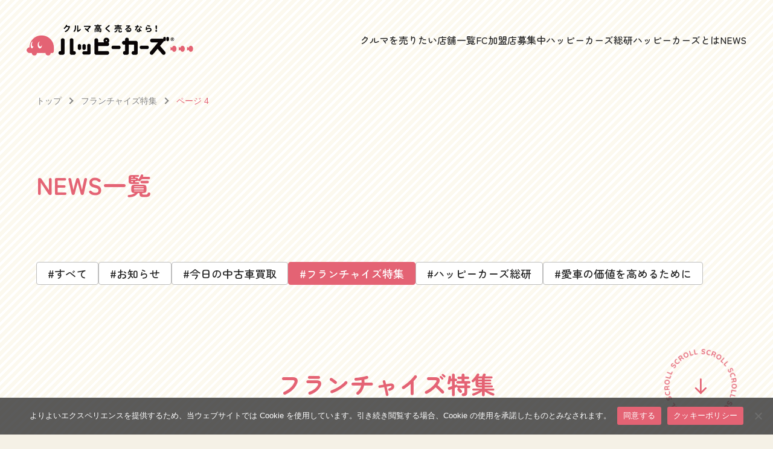

--- FILE ---
content_type: text/html; charset=UTF-8
request_url: https://happycars.jp/category/franchise/page/4/
body_size: 19144
content:

<!DOCTYPE html><html lang="ja"><head> <!-- Google Tag Manager --> <script defer src="[data-uri]"></script> <!-- End Google Tag Manager --><meta charset="UTF-8" /><meta name="viewport" content="width=device-width, initial-scale=1"><link rel="profile" href="https://gmpg.org/xfn/11" /><link rel="pingback" href="https://happycars.jp/xmlrpc.php" /><link rel="shortcut icon" href="https://happycars.jp/wp-content/themes/happycars/assets/images/common/favicon.ico"	><link rel="preconnect" href="https://fonts.googleapis.com"><link rel="preconnect" href="https://fonts.gstatic.com" crossorigin> <script defer type="text/javascript" src="//translate.google.com/translate_a/element.js?cb=googleTranslateElementInit"></script> <meta name='robots' content='index, follow, max-image-preview:large, max-snippet:-1, max-video-preview:-1' /> <!-- This site is optimized with the Yoast SEO plugin v24.1 - https://yoast.com/wordpress/plugins/seo/ --><title>フランチャイズ特集 | 4ページ目 (5ページ中) | クルマ高く売るなら！ハッピーカーズ</title><meta name="description" content="ハッピーカーズのフランチャイズ特集 一覧ページです。お客様の愛車を高価買取・スピード査定致します！日本全国に安心できる加盟店を拡大中です。" /><link rel="canonical" href="https://happycars.jp/category/franchise/page/4/" /><link rel="prev" href="https://happycars.jp/category/franchise/page/3/" /><link rel="next" href="https://happycars.jp/category/franchise/page/5/" /><meta property="og:locale" content="ja_JP" /><meta property="og:type" content="article" /><meta property="og:title" content="フランチャイズ特集 | 4ページ目 (5ページ中) | クルマ高く売るなら！ハッピーカーズ" /><meta property="og:description" content="ハッピーカーズのフランチャイズ特集 一覧ページです。お客様の愛車を高価買取・スピード査定致します！日本全国に安心できる加盟店を拡大中です。" /><meta property="og:url" content="https://happycars.jp/category/franchise/" /><meta property="og:site_name" content="クルマ高く売るなら！ハッピーカーズ" /><meta property="og:image" content="https://happycars.jp/wp-content/uploads/2024/06/OGP.png" /><meta property="og:image:width" content="1200" /><meta property="og:image:height" content="630" /><meta property="og:image:type" content="image/png" /><meta name="twitter:card" content="summary_large_image" /> <script type="application/ld+json" class="yoast-schema-graph">{"@context":"https://schema.org","@graph":[{"@type":"CollectionPage","@id":"https://happycars.jp/category/franchise/","url":"https://happycars.jp/category/franchise/page/4/","name":"フランチャイズ特集 | 4ページ目 (5ページ中) | クルマ高く売るなら！ハッピーカーズ","isPartOf":{"@id":"https://happycars.jp/#website"},"primaryImageOfPage":{"@id":"https://happycars.jp/category/franchise/page/4/#primaryimage"},"image":{"@id":"https://happycars.jp/category/franchise/page/4/#primaryimage"},"thumbnailUrl":"https://happycars.jp/wp-content/uploads/2017/07/otonto00.jpg","description":"ハッピーカーズのフランチャイズ特集 一覧ページです。お客様の愛車を高価買取・スピード査定致します！日本全国に安心できる加盟店を拡大中です。","breadcrumb":{"@id":"https://happycars.jp/category/franchise/page/4/#breadcrumb"},"inLanguage":"ja"},{"@type":"ImageObject","inLanguage":"ja","@id":"https://happycars.jp/category/franchise/page/4/#primaryimage","url":"https://happycars.jp/wp-content/uploads/2017/07/otonto00.jpg","contentUrl":"https://happycars.jp/wp-content/uploads/2017/07/otonto00.jpg","width":1107,"height":924,"caption":""},{"@type":"BreadcrumbList","@id":"https://happycars.jp/category/franchise/page/4/#breadcrumb","itemListElement":[{"@type":"ListItem","position":1,"name":"トップ","item":"https://happycars.jp/"},{"@type":"ListItem","position":2,"name":"フランチャイズ特集"}]},{"@type":"WebSite","@id":"https://happycars.jp/#website","url":"https://happycars.jp/","name":"クルマ高く売るなら！ハッピーカーズ","description":"【中古車買取】出張だから手間なく査定ができる","publisher":{"@id":"https://happycars.jp/#organization"},"alternateName":"ハッピーカーズ","potentialAction":[{"@type":"SearchAction","target":{"@type":"EntryPoint","urlTemplate":"https://happycars.jp/?s={search_term_string}"},"query-input":{"@type":"PropertyValueSpecification","valueRequired":true,"valueName":"search_term_string"}}],"inLanguage":"ja"},{"@type":"Organization","@id":"https://happycars.jp/#organization","name":"クルマ高く売るなら！ハッピーカーズ","alternateName":"ハッピーカーズ","url":"https://happycars.jp/","logo":{"@type":"ImageObject","inLanguage":"ja","@id":"https://happycars.jp/#/schema/logo/image/","url":"https://happycars.jp/wp-content/uploads/2024/01/cropped-logo.png","contentUrl":"https://happycars.jp/wp-content/uploads/2024/01/cropped-logo.png","width":512,"height":512,"caption":"クルマ高く売るなら！ハッピーカーズ"},"image":{"@id":"https://happycars.jp/#/schema/logo/image/"},"sameAs":["https://www.facebook.com/happycars.jp"]}]}</script> <!-- / Yoast SEO plugin. --><link rel='dns-prefetch' href='//fonts.googleapis.com' /><link rel="alternate" type="application/rss+xml" title="クルマ高く売るなら！ハッピーカーズ &raquo; フィード" href="https://happycars.jp/feed/" /><link rel="alternate" type="application/rss+xml" title="クルマ高く売るなら！ハッピーカーズ &raquo; コメントフィード" href="https://happycars.jp/comments/feed/" /><link rel="alternate" type="application/rss+xml" title="クルマ高く売るなら！ハッピーカーズ &raquo; フランチャイズ特集 カテゴリーのフィード" href="https://happycars.jp/category/franchise/feed/" /><style id='wp-img-auto-sizes-contain-inline-css' type='text/css'>img:is([sizes=auto i],[sizes^="auto," i]){contain-intrinsic-size:3000px 1500px}</style><style id='wp-block-library-inline-css' type='text/css'>:root{--wp-block-synced-color:#7a00df;--wp-block-synced-color--rgb:122,0,223;--wp-bound-block-color:var(--wp-block-synced-color);--wp-editor-canvas-background:#ddd;--wp-admin-theme-color:#007cba;--wp-admin-theme-color--rgb:0,124,186;--wp-admin-theme-color-darker-10:#006ba1;--wp-admin-theme-color-darker-10--rgb:0,107,160.5;--wp-admin-theme-color-darker-20:#005a87;--wp-admin-theme-color-darker-20--rgb:0,90,135;--wp-admin-border-width-focus:2px}@media (min-resolution:192dpi){:root{--wp-admin-border-width-focus:1.5px}}.wp-element-button{cursor:pointer}:root .has-very-light-gray-background-color{background-color:#eee}:root .has-very-dark-gray-background-color{background-color:#313131}:root .has-very-light-gray-color{color:#eee}:root .has-very-dark-gray-color{color:#313131}:root .has-vivid-green-cyan-to-vivid-cyan-blue-gradient-background{background:linear-gradient(135deg,#00d084,#0693e3)}:root .has-purple-crush-gradient-background{background:linear-gradient(135deg,#34e2e4,#4721fb 50%,#ab1dfe)}:root .has-hazy-dawn-gradient-background{background:linear-gradient(135deg,#faaca8,#dad0ec)}:root .has-subdued-olive-gradient-background{background:linear-gradient(135deg,#fafae1,#67a671)}:root .has-atomic-cream-gradient-background{background:linear-gradient(135deg,#fdd79a,#004a59)}:root .has-nightshade-gradient-background{background:linear-gradient(135deg,#330968,#31cdcf)}:root .has-midnight-gradient-background{background:linear-gradient(135deg,#020381,#2874fc)}:root{--wp--preset--font-size--normal:16px;--wp--preset--font-size--huge:42px}.has-regular-font-size{font-size:1em}.has-larger-font-size{font-size:2.625em}.has-normal-font-size{font-size:var(--wp--preset--font-size--normal)}.has-huge-font-size{font-size:var(--wp--preset--font-size--huge)}.has-text-align-center{text-align:center}.has-text-align-left{text-align:left}.has-text-align-right{text-align:right}.has-fit-text{white-space:nowrap!important}#end-resizable-editor-section{display:none}.aligncenter{clear:both}.items-justified-left{justify-content:flex-start}.items-justified-center{justify-content:center}.items-justified-right{justify-content:flex-end}.items-justified-space-between{justify-content:space-between}.screen-reader-text{border:0;clip-path:inset(50%);height:1px;margin:-1px;overflow:hidden;padding:0;position:absolute;width:1px;word-wrap:normal!important}.screen-reader-text:focus{background-color:#ddd;clip-path:none;color:#444;display:block;font-size:1em;height:auto;left:5px;line-height:normal;padding:15px 23px 14px;text-decoration:none;top:5px;width:auto;z-index:100000}html :where(.has-border-color){border-style:solid}html :where([style*=border-top-color]){border-top-style:solid}html :where([style*=border-right-color]){border-right-style:solid}html :where([style*=border-bottom-color]){border-bottom-style:solid}html :where([style*=border-left-color]){border-left-style:solid}html :where([style*=border-width]){border-style:solid}html :where([style*=border-top-width]){border-top-style:solid}html :where([style*=border-right-width]){border-right-style:solid}html :where([style*=border-bottom-width]){border-bottom-style:solid}html :where([style*=border-left-width]){border-left-style:solid}html :where(img[class*=wp-image-]){height:auto;max-width:100%}:where(figure){margin:0 0 1em}html :where(.is-position-sticky){--wp-admin--admin-bar--position-offset:var(--wp-admin--admin-bar--height,0px)}@media screen and (max-width:600px){html :where(.is-position-sticky){--wp-admin--admin-bar--position-offset:0px}}</style><style id='classic-theme-styles-inline-css' type='text/css'>/*! This file is auto-generated */
.wp-block-button__link{color:#fff;background-color:#32373c;border-radius:9999px;box-shadow:none;text-decoration:none;padding:calc(.667em + 2px) calc(1.333em + 2px);font-size:1.125em}.wp-block-file__button{background:#32373c;color:#fff;text-decoration:none}</style><link rel='stylesheet' id='cookie-notice-front-css' href='https://happycars.jp/wp-content/plugins/cookie-notice/css/front.min.css' type='text/css' media='all' /><link rel='stylesheet' id='noto_sans_jp-css' href='https://fonts.googleapis.com/css2?family=Noto+Sans+JP%3Awght%40100..900&#038;display=swap' type='text/css' media='all' /><link rel='stylesheet' id='zen_maru_go-css' href='https://fonts.googleapis.com/css2?family=Zen+Maru+Gothic%3Awght%40400%3B500%3B700%3B900&#038;display=swap' type='text/css' media='all' /><link rel='stylesheet' id='quicksand-css' href='https://fonts.googleapis.com/css2?family=Quicksand%3Awght%40300..700&#038;display=swap' type='text/css' media='all' /><link rel='stylesheet' id='slick_style-css' href='https://happycars.jp/wp-content/cache/autoptimize/css/autoptimize_single_022312a8164aad0b3bd4bc355e75a237.css' type='text/css' media='all' /><link rel='stylesheet' id='fontawesome_style-css' href='https://happycars.jp/wp-content/cache/autoptimize/css/autoptimize_single_2954d57810432940078047ab138d1652.css' type='text/css' media='all' /><link rel='stylesheet' id='aos_style-css' href='https://happycars.jp/wp-content/cache/autoptimize/css/autoptimize_single_847da8fca8060ca1a70f976aab1210b9.css' type='text/css' media='all' /><link rel='stylesheet' id='popup_style-css' href='https://happycars.jp/wp-content/cache/autoptimize/css/autoptimize_single_18680a3e8117455dd185e91c3bf83d45.css' type='text/css' media='all' /><link rel='stylesheet' id='site_style-css' href='https://happycars.jp/wp-content/themes/happycars/assets/css/style.min.css' type='text/css' media='all' /> <script defer id="cookie-notice-front-js-before" src="[data-uri]"></script> <script defer type="text/javascript" src="https://happycars.jp/wp-content/plugins/cookie-notice/js/front.min.js" id="cookie-notice-front-js"></script> <link rel="EditURI" type="application/rsd+xml" title="RSD" href="https://happycars.jp/xmlrpc.php?rsd" /> <noscript><style>.lazyload[data-src]{display:none !important}</style></noscript><style>.lazyload{background-image:none !important}.lazyload:before{background-image:none !important}</style><style type="text/css">.broken_link,a.broken_link{text-decoration:line-through}</style><style type="text/css" id="wp-custom-css">.center-shortcode{text-align:center}.center-shortcode form{display:inline-block}.grecaptcha-badge{visibility:hidden}</style><style id="wpforms-css-vars-root">:root{--wpforms-field-border-radius:3px;--wpforms-field-border-style:solid;--wpforms-field-border-size:1px;--wpforms-field-background-color:#fff;--wpforms-field-border-color:rgba(0,0,0,.25);--wpforms-field-border-color-spare:rgba(0,0,0,.25);--wpforms-field-text-color:rgba(0,0,0,.7);--wpforms-field-menu-color:#fff;--wpforms-label-color:rgba(0,0,0,.85);--wpforms-label-sublabel-color:rgba(0,0,0,.55);--wpforms-label-error-color:#d63637;--wpforms-button-border-radius:3px;--wpforms-button-border-style:none;--wpforms-button-border-size:1px;--wpforms-button-background-color:#066aab;--wpforms-button-border-color:#066aab;--wpforms-button-text-color:#fff;--wpforms-page-break-color:#066aab;--wpforms-background-image:none;--wpforms-background-position:center center;--wpforms-background-repeat:no-repeat;--wpforms-background-size:cover;--wpforms-background-width:100px;--wpforms-background-height:100px;--wpforms-background-color:rgba(0,0,0,0);--wpforms-background-url:none;--wpforms-container-padding:0px;--wpforms-container-border-style:none;--wpforms-container-border-width:1px;--wpforms-container-border-color:#000;--wpforms-container-border-radius:3px;--wpforms-field-size-input-height:43px;--wpforms-field-size-input-spacing:15px;--wpforms-field-size-font-size:16px;--wpforms-field-size-line-height:19px;--wpforms-field-size-padding-h:14px;--wpforms-field-size-checkbox-size:16px;--wpforms-field-size-sublabel-spacing:5px;--wpforms-field-size-icon-size:1;--wpforms-label-size-font-size:16px;--wpforms-label-size-line-height:19px;--wpforms-label-size-sublabel-font-size:14px;--wpforms-label-size-sublabel-line-height:17px;--wpforms-button-size-font-size:17px;--wpforms-button-size-height:41px;--wpforms-button-size-padding-h:15px;--wpforms-button-size-margin-top:10px;--wpforms-container-shadow-size-box-shadow:none}</style></head><body data-rsssl=1 class="archive paged category category-franchise category-5 paged-4 category-paged-4 wp-theme-happycars cookies-not-set chrome osx"> <!-- Google Tag Manager (noscript) --> <noscript><iframe src="https://www.googletagmanager.com/ns.html?id=GTM-K3KTSD9"
 height="0" width="0" style="display:none;visibility:hidden"></iframe></noscript> <!-- End Google Tag Manager (noscript) --><header class="header" id="home"> <a href="https://happycars.jp" class="header__logo"> <img src="[data-uri]"  alt="クルマ高く売るなら！ハッピーカーズ" data-src="https://happycars.jp/wp-content/themes/happycars/assets/images/common/logo.png" decoding="async" data-srcset="https://happycars.jp/wp-content/themes/happycars/assets/images/common/logo@2x.png 2x" class="lazyload" data-eio-rwidth="276" data-eio-rheight="52"><noscript><img src ="https://happycars.jp/wp-content/themes/happycars/assets/images/common/logo.png" srcset="https://happycars.jp/wp-content/themes/happycars/assets/images/common/logo@2x.png 2x" alt="クルマ高く売るなら！ハッピーカーズ" data-eio="l"></noscript> </a><nav class="header__menu hidden-sp"><ul id="nav" class="navs flexbox"><li id="menu-item-21" class="menu-item menu-item-type-post_type menu-item-object-page menu-item-21"><a href="https://happycars.jp/sell/">クルマを売りたい</a></li><li id="menu-item-25" class="menu-item menu-item-type-custom menu-item-object-custom menu-item-25"><a href="https://happycars.jp/store/">店舗一覧</a></li><li id="menu-item-22" class="menu-item menu-item-type-post_type menu-item-object-page menu-item-22"><a href="https://happycars.jp/franchise/">FC加盟店募集中</a></li><li id="menu-item-7597" class="menu-item menu-item-type-taxonomy menu-item-object-category menu-item-7597"><a href="https://happycars.jp/category/soken/">ハッピーカーズ総研</a></li><li id="menu-item-20" class="menu-item menu-item-type-post_type menu-item-object-page menu-item-20"><a href="https://happycars.jp/about/">ハッピーカーズとは</a></li><li id="menu-item-183" class="menu-item menu-item-type-post_type menu-item-object-page current_page_parent menu-item-183"><a href="https://happycars.jp/news/">NEWS</a></li></ul></nav><nav class="header__menu hidden-pc"><ul id="nav" class="navs flexbox"><li id="menu-item-7567" class="menu-item menu-item-type-post_type menu-item-object-page menu-item-home menu-item-7567"><a href="https://happycars.jp/">トップ</a></li><li id="menu-item-7571" class="menu-item menu-item-type-post_type menu-item-object-page menu-item-7571"><a href="https://happycars.jp/sell/">クルマを売りたい</a></li><li id="menu-item-7572" class="menu-item menu-item-type-custom menu-item-object-custom menu-item-7572"><a href="https://happycars.jp/store/">店舗一覧</a></li><li id="menu-item-7569" class="menu-item menu-item-type-post_type menu-item-object-page menu-item-7569"><a href="https://happycars.jp/franchise/">FC加盟店募集中</a></li><li id="menu-item-7596" class="menu-item menu-item-type-taxonomy menu-item-object-category menu-item-7596"><a href="https://happycars.jp/category/soken/">ハッピーカーズ総研</a></li><li id="menu-item-7570" class="menu-item menu-item-type-post_type menu-item-object-page menu-item-7570"><a href="https://happycars.jp/about/">ハッピーカーズとは</a></li><li id="menu-item-7568" class="menu-item menu-item-type-post_type menu-item-object-page current_page_parent menu-item-7568"><a href="https://happycars.jp/news/">NEWS</a></li></ul></nav><div class="burger hidden-pc"><div></div><div></div><div></div></div></header> <!-- .header --><main class="main-wrap"><div class="lpWrapper bg-pattern"><div class="scroll hidden-sp"><div class="scroll__inner"> <img class="scroll__circle lazyload" src="[data-uri]" alt="" data-src="https://happycars.jp/wp-content/themes/happycars/assets/images/common/scroll-circle.svg" decoding="async"><noscript><img class="scroll__circle" src="https://happycars.jp/wp-content/themes/happycars/assets/images/common/scroll-circle.svg" alt="" data-eio="l"></noscript> <img class="scroll__arrow lazyload" src="[data-uri]" alt="" data-src="https://happycars.jp/wp-content/themes/happycars/assets/images/common/scroll-arrow.svg" decoding="async"><noscript><img class="scroll__arrow" src="https://happycars.jp/wp-content/themes/happycars/assets/images/common/scroll-arrow.svg" alt="" data-eio="l"></noscript></div></div><div class="breadcrumbs"><div class="container container--xl"><span><span><a href="https://happycars.jp/">トップ</a></span> <span><a href="https://happycars.jp/category/franchise/">フランチャイズ特集</a></span> <span class="breadcrumb_last" aria-current="page">ページ 4</span></span></div></div><div class="page-header"><p class="bg-txt bg-txt--left beige">NEWS</p><div class="container container--xl"><h1 class="page-header__ttl">NEWS一覧</h1></div></div> <!-- .page-header --><div id="content-full"><div class="ap-news"><div class="container container--xl"><ul class="tax"><li class="tax__item "> <a href="https://happycars.jp/news/">#すべて</a></li><li class="tax__item " data-term-id="1"> <a href="https://happycars.jp/category/news/">#お知らせ</a></li><li class="tax__item " data-term-id="4"> <a href="https://happycars.jp/category/kaitorisya/">#今日の中古車買取</a></li><li class="tax__item is-active" data-term-id="5"> <a href="https://happycars.jp/category/franchise/">#フランチャイズ特集</a></li><li class="tax__item " data-term-id="6"> <a href="https://happycars.jp/category/soken/">#ハッピーカーズ総研</a></li><li class="tax__item " data-term-id="10"> <a href="https://happycars.jp/category/contents/">#愛車の価値を高めるために</a></li></ul><p class="ttl-02 pink">フランチャイズ特集</p><ul class="list-02"><li class="list-02__item"> <a class="card-02" href="https://happycars.jp/happycarsdaihyoukiji20170728_2/"><div class="card-02__img"><div class="img-wrap"> <img src="[data-uri]" alt="車の査定にフランチャイズ説明会にと日本中を駆け巡るハッピーカーズ創業者の話“オトンな流儀とか”ビジネスマン編 最終回" data-src="https://happycars.jp/wp-content/uploads/2017/07/otonto00.jpg" decoding="async" class="lazyload" data-eio-rwidth="1107" data-eio-rheight="924"><noscript><img src="https://happycars.jp/wp-content/uploads/2017/07/otonto00.jpg" alt="車の査定にフランチャイズ説明会にと日本中を駆け巡るハッピーカーズ創業者の話“オトンな流儀とか”ビジネスマン編 最終回" data-eio="l"></noscript><canvas width="384" height="240"></canvas></div></div><h2 class="card-02__ttl pink">車の査定にフランチャイズ説明会にと日本中を駆け巡るハッピーカーズ創業者の話“オトンな流儀とか”ビジネスマン編 最終回</h2><p class="card-02__txt">今日も湘南での車買取り査定と、福島県でのフランチャイズ説明会と、なにやらひたすら移動していた気がしますが、少しづつ、ハッピーカーズの理念をわかっていただける方も増えて、地道にやっていくことの素晴らしさを実感しております。はい、“子育ては旅のようなものー”という椎名誠の帯で売れに売れまくっている、著書“父親が子どもとがっつり遊べる時期はそう何年もない。”の著者である布施太朗氏が編集長を務めるキュレーションメディア「oton+to」に、車買取りハッピーカーズの代表新佛（しんぶつ）が取材されちゃいました！いよいよ最終回！「オトンの流儀とかビジネスマン編　Vol.25」に連載されていますので、是非ご一読ください！最終回もこちらにアップされています！第一回、第二回も合わせて御覧くださいね！https://otonto.jp/?p=14906https://otonto.jp/?p=14953https://otonto.jp/?p=14976父親が子どもとがっつり遊べる時期はそう何年もない。布施太朗　著</p><div class="card-02__meta"><p class="name">ハッピーカーズ</p> <time>2017.07.28</time></div> </a></li><li class="list-02__item"> <a class="card-02" href="https://happycars.jp/happycarsdaihyoukiji20170728/"><div class="card-02__img"><div class="img-wrap"> <img src="[data-uri]" alt="湘南地域の査定は代表自ら伺っております（本人）“オトンな流儀とか”ビジネスマン編 連載第2回" data-src="https://happycars.jp/wp-content/uploads/2017/07/otonto02.jpg" decoding="async" class="lazyload" data-eio-rwidth="1104" data-eio-rheight="990"><noscript><img src="https://happycars.jp/wp-content/uploads/2017/07/otonto02.jpg" alt="湘南地域の査定は代表自ら伺っております（本人）“オトンな流儀とか”ビジネスマン編 連載第2回" data-eio="l"></noscript><canvas width="384" height="240"></canvas></div></div><h2 class="card-02__ttl pink">湘南地域の査定は代表自ら伺っております（本人）“オトンな流儀とか”ビジネスマン編 連載第2回</h2><p class="card-02__txt">湘南で始まったハッピーカーズもフランチャイズ加盟店を含めて10店以上になりました。いまだ湘南地域は創業者自ら査定に伺っております。“子育ては旅のようなものー”という椎名誠の帯で売れに売れまくっている、著書“父親が子どもとがっつり遊べる時期はそう何年もない。”の著者である布施太朗氏が編集長を務めるキュレーションメディア「oton+to」に、車買取りハッピーカーズの代表新佛（しんぶつ）が取材されちゃいました！「オトンの流儀とかビジネスマン編　Vol.25」に連載されていますので、是非ご一読ください！連載第二回もこちらにアップされています！https://otonto.jp/?p=14906https://otonto.jp/?p=14953父親が子どもとがっつり遊べる時期はそう何年もない。布施太朗　著</p><div class="card-02__meta"><p class="name">ハッピーカーズ</p> <time>2017.07.28</time></div> </a></li><li class="list-02__item"> <a class="card-02" href="https://happycars.jp/happycarsdaihyoukiji20170726/"><div class="card-02__img"><div class="img-wrap"> <img src="[data-uri]" alt="ハッピーカーズの創業者、代表者ってどんな人？こんな人です（笑）" data-src="https://happycars.jp/wp-content/uploads/2017/07/happycarsshinbutsu.jpg" decoding="async" class="lazyload" data-eio-rwidth="1082" data-eio-rheight="901"><noscript><img src="https://happycars.jp/wp-content/uploads/2017/07/happycarsshinbutsu.jpg" alt="ハッピーカーズの創業者、代表者ってどんな人？こんな人です（笑）" data-eio="l"></noscript><canvas width="384" height="240"></canvas></div></div><h2 class="card-02__ttl pink">ハッピーカーズの創業者、代表者ってどんな人？こんな人です（笑）</h2><p class="card-02__txt">“子育ては旅のようなものー”という椎名誠の帯で売れに売れまくっている、著書“父親が子どもとがっつり遊べる時期はそう何年もない。”の著者である布施太朗氏が編集長を務めるキュレーションメディア「oton+to」に、車買取りハッピーカーズの代表新佛（しんぶつ）が取材されちゃいました！「オトンの流儀とかビジネスマン編　Vol.25」に連載されていますので、是非ご一読ください！https://otonto.jp/?p=14906父親が子どもとがっつり遊べる時期はそう何年もない。布施太朗　著</p><div class="card-02__meta"><p class="name">ハッピーカーズ</p> <time>2017.07.26</time></div> </a></li><li class="list-02__item"> <a class="card-02" href="https://happycars.jp/20170628_fcnohimitsu08/"><div class="card-02__img"><div class="img-wrap"> <img src="[data-uri]" alt="【ハッピーカーズFCの秘密8】それ言っちゃうの？先輩も登場！成功への要素が凝縮された導入研修２日間の秘密とは？" data-src="https://happycars.jp/wp-content/uploads/2017/06/IVWO4765.jpg" decoding="async" class="lazyload" data-eio-rwidth="400" data-eio-rheight="300"><noscript><img src="https://happycars.jp/wp-content/uploads/2017/06/IVWO4765.jpg" alt="【ハッピーカーズFCの秘密8】それ言っちゃうの？先輩も登場！成功への要素が凝縮された導入研修２日間の秘密とは？" data-eio="l"></noscript><canvas width="384" height="240"></canvas></div></div><h2 class="card-02__ttl pink">【ハッピーカーズFCの秘密8】それ言っちゃうの？先輩も登場！成功への要素が凝縮された導入研修２日間の秘密とは？</h2><p class="card-02__txt">未経験から最短距離でプロを目指すためのハッピーカーズの車買取り研修6/24（月）、6/25（火）と、新規加盟店向けのハッピーカーズ導入研修が行われました。朝10：00開始予定にも関わらず、9：30には参加者全員が席についており、いつでも開始できる状態に！新規加盟オーナー達の新しいビジネスに参入するという決意と熱意で会場はすでに熱気でムンムン！もちろんすぐにエアコンの設定温度を22度に！そんな感じで、限られた時間を有効に活用するためにも、前倒しで導入研修がスタートしました。ハッピーカーズの研修は、体系的、論理的に、未経験者でも最短距離でプロとして活躍できるスキルを獲得できるよう開発されており、そのカリキュラムは毎回実践に基いてブラッシュアップされています。車買取りの生き字引ともいえるハッピーカーズ名物熱血研修担当「簡単に儲かると思わないでください」というキツイ言葉から始まるその研修は、まさに加盟する仲間たち全ての成功を願っているからに他なりません。ほぼ全てのビジネスにおいて、また新たに起業した挑戦者にとって、失敗理由の上位に上がると思われるのが、新たな顧客を創造できないことだと言われています。逆に考えれば、顧客の創造ができれば、成功はほぼ手中にあるといっても過言ではないでしょう。そのあたりについても、経験に基づいて手法や戦略について解説。あっという間に時間は過ぎていきます！成功へ向けた要素が凝縮されたハッピーカーズの導入研修の秘密とは今回の導入研修の特別ゲストとして、田辺店の高岡オーナーも参加！先輩加盟店としてゲスト参加の田辺店高岡オーナー実際に加盟してみての感想はもちろん、実績まで正直にお話いただきました。加盟2ヶ月で10台以上を買取りできた秘密とは？「最初は本当にこの値段を提示していいのか自分一人で悩み、自信がないため安い査定額を提示してしまい全く買えませんでした。なんとかしなければと、まず自分で調べた上で、必ず本部の方に電話で確認するようにしたら、的確な査定額のアドバイスがもらえるので、自信を持って買取価格を提示できるようになったんです。おかげで、このビジネスを始めて約2ヶ月ですが、10台以上買取りできました。お客さんにも高く買ってくれたと喜んでもらえて、すでにリピートといいますか、ご紹介も頂いております」とても始めて2ヶ月くらいとは思えない自信に満ちた笑顔が印象的な高岡オーナー！新規加盟店も深く聞き入ります。ここでどれだけ自己投影できるかどうかで今後の成長スピードが変わってきます。運営上のリスクについても余すこと無く解説車買取り業を営んでいく上でのリスクについても専門家が登場して、あらゆる不安要素を払拭していきます。もちろん一番気になる車の査定については、最新理論に基づく外板から骨格、修復歴、事故車の見分け方までカットボディーと実車を見ながら徹底的に解説。カットボディで外板から骨格まで解説座学と実習を交互に行って理解を深めていきます。座学と実習を交互に行います眠くなる暇はありませんよ～（笑）あらゆる部位の特徴についても解説ハッピーカーズの実車査定研修車の査定については、実際の出張査定をイメージしてシミュレーション。午前中に学んだことを現場で実践していきます。査定で損傷の遭遇率の高い部位を中心に実車で確認ハッピーカーズの２日間の導入研修を終えればいよいよ現場へ！はいそんな訳で、ハッピーカーズでは地道にコツコツ続けていける事業をお探しの法人・個人の加盟店オーナー様を募集しております。まずは副業からもOK！そして、未経験からの独立・開業の不安がある、中古車業界で活躍できるかどうか、そんな不安をお持ちの方は、是非ハッピーカーズFC説明会か個別相談会にてご質問ください。ハッピーカーズでは、加盟店オーナー一人ひとりに、“骨太の経営者”として自立していただきたい。活躍していただきたいと考えています。目先の小さな利益の獲得よりも、将来に亘って獲得し続けられる“実力”を獲得してもらいたい。そんなことを本気で言っている、口コミで評判のめったにないフランチャイズ、それがハッピーカーズです。はい、そんなわけで、ハッピーカーズフランチャイズは、未経験者歓迎！もちろん経験者の方もすぐに活躍できる、ハッピーカーズフランチャイズについてお問い合わせはこちらまで。お気軽にお電話かメールでお問い合わせください。ハッピーカーズFC　本部　フリーダイヤル 0120-505-289メール　info@happycars.jp資料請求はコチラから！</p><div class="card-02__meta"><p class="name">ハッピーカーズ</p> <time>2017.06.28</time></div> </a></li><li class="list-02__item"> <a class="card-02" href="https://happycars.jp/kyounoblog20170621/"><div class="card-02__img"><div class="img-wrap"> <img src="[data-uri]" alt="【未経験から自宅で開業】月間ビジネスチャンスに個人開業に適したローリスクビジネスとして掲載されました" data-src="https://happycars.jp/wp-content/uploads/2017/06/dcaab4db745b78d04c2f599cc3af3730.jpg" decoding="async" class="lazyload" data-eio-rwidth="442" data-eio-rheight="612"><noscript><img src="https://happycars.jp/wp-content/uploads/2017/06/dcaab4db745b78d04c2f599cc3af3730.jpg" alt="【未経験から自宅で開業】月間ビジネスチャンスに個人開業に適したローリスクビジネスとして掲載されました" data-eio="l"></noscript><canvas width="384" height="240"></canvas></div></div><h2 class="card-02__ttl pink">【未経験から自宅で開業】月間ビジネスチャンスに個人開業に適したローリスクビジネスとして掲載されました</h2><p class="card-02__txt">月間ビジネスチャンス特集フランチャイズ業界の革命児たち号にハッピーカーズが掲載されました新たなビジネスを模索するビジネスパーソンや起業・開業を考える方、一人ひとりが持つ成長の可能性を開花させるための機会ときっかけを提供したい。そんな気持ちから、車買取りハッピーカーズではフランチャイズ・代理店として加盟を前向きにご検討される方に対しては、代表自ら日本中どこへでも直接駆けつけて、面談させていただくことにより、加盟することによるリスクと可能性はもちろん、事実を余すこと無くご説明していくことで、不幸なアンマッチを防ぎ、多くの方へ新しい道を提供しています。実際に、ハッピーカーズを卒業された元オーナーでも中古車買取りを中心とした同業での継続率は高く、ハッピーカーズFCとしてもハッピーカーズでスキルを学び経験を積んだ後は、独自のブランドを立ち上げられるよう本当の意味での独立に向けてバックアップさせていただくという意味も込めて、ご希望の方にはハッピーカーズ卒業制度もご用意させていただいております。どうやらその噂といいますか、ハッピーカーズFCの評判を口コミで耳にされた月間ビジネスチャンスの編集長様より、ハッピーカーズ代表へ取材依頼がありました。月間ビジネスチャンス注目のフランチャイズ本部大研究　個人開業に適したローリスクビジネス特集ページに掲載されました記事中にもありますが、「地元の人に感謝され、それが喜びとなる」そんな、小さくても存在感のある一人ひとりの加盟店オーナーが増えていくと嬉しい。真摯に、謙虚に、正直に。フランチャイズ本部も、加盟店オーナーも、地道にコツコツ継続していくことが、成功の秘訣だと信じています。ハッピーカーズでは、加盟店オーナー一人ひとりに、“骨太の経営者”として自立していただきたい。活躍していただきたいと考えています。目先の小さな利益の獲得よりも、将来に亘って獲得し続けられる“実力”を獲得してもらいたい。そんなことを本気で言っている、口コミで評判のめったにないフランチャイズ、それがハッピーカーズです。はい、そんなわけで、ハッピーカーズフランチャイズは、未経験者歓迎！もちろん経験者の方もすぐに活躍できる、ハッピーカーズフランチャイズについてお問い合わせはこちらまで。お気軽にお電話かメールでお問い合わせください。ハッピーカーズFC　本部　フリーダイヤル 0120-505-289メール　info@happycars.jp資料請求はコチラから！</p><div class="card-02__meta"><p class="name">ハッピーカーズ</p> <time>2017.06.21</time></div> </a></li><li class="list-02__item"> <a class="card-02" href="https://happycars.jp/happycarsfnohimitu20170531/"><div class="card-02__img"><div class="img-wrap"> <img src="[data-uri]" alt="【ハッピーカーズFCの秘密7】加盟後に何度でも無料で受講可能な査定研修とは？" data-src="https://happycars.jp/wp-content/uploads/2017/05/IMG_6737.jpg" decoding="async" class="lazyload" data-eio-rwidth="1280" data-eio-rheight="960"><noscript><img src="https://happycars.jp/wp-content/uploads/2017/05/IMG_6737.jpg" alt="【ハッピーカーズFCの秘密7】加盟後に何度でも無料で受講可能な査定研修とは？" data-eio="l"></noscript><canvas width="384" height="240"></canvas></div></div><h2 class="card-02__ttl pink">【ハッピーカーズFCの秘密7】加盟後に何度でも無料で受講可能な査定研修とは？</h2><p class="card-02__txt">加盟後に何度でも無料で受講可能な査定研修とは？「実際に現場に出てみると、わからないことが次から次へと出てきます」はい、まったくの未経験から加盟されたオーナーから、このような言葉をいただくことがあります。当然です。一度研修で習ったからといって、完璧にデキる人はそういるものではありません。はい、もちろん、その都度フォローさせていただいておりますが、わからなかったことを、わからないままに絶対にさせたくないのが、ハッピーカーズです。“随時開催される導入研修には、参加し放題です”研修で覚えたことを現場で実践してみて、わからないことをまた研修で学び、そして現場で活かしていくことで、知識をスキルへと変えていく。プロになるための最短距離の研修カリキュラム。そんなハッピーカーズ査定研修が、先日、研修センターで行われました！未経験からの独立・開業でも効率的に学べる査定研修ハッピーカーズのフランチャイズ加盟時に行う導入研修は、自動車業界未経験の方でもすぐに活躍できるよう、実際の査定業務に必要な要点を、かなり凝縮して、基礎から実践まで、最短距離で学べるよう、論理的、体系的に、超カスタマイズされた自慢のカリキュラム。講師陣は、大手販売会社グループ各社、大手買取チェーン等に実績を持つ、プロフェッショナルで固めています。実際に車買取り査定の現場でわからなっかったことを再確認できる場所は貴重です最初は座って受講していた研修も、だんだん立上がって本気モードへ！「事故車を見逃して、ちょっと損しちゃいました～」なんてことは許しません（笑）しかし出張査定ではよくあること。全てを完璧に見抜くことは不可能ですが、その確立を少しでも減らしていくために、スキルを身につける。その意識が大切です！実際に出張査定の現場っぽいところで実地訓練研修センターで構造から理論を学んだ後は、いよいよ実践。出張査定の現場に近い、狭くて光の当たり方が左右で違うような場所で、実際に査定のシュミレーションを行います。修復歴の見落としは許しません！！というわけで査定のポイントはとにかく要所を確実にチェックしていくことはい、スーツでも、潜ります。特にリアは、下回りが大事なので、潜ります。真剣です。みんなで潜ります。見落としや失敗も研修では笑って許されます、、、が（笑）はいそんな訳で、ハッピーカーズでは地道にコツコツ続けていける事業をお探しの法人・個人の加盟店オーナー様を募集しております。まずは副業からもOK！そして、未経験からの独立・開業の不安がある、中古車業界で活躍できるかどうか、そんな不安をお持ちの方は、是非ハッピーカーズFC説明会か個別相談会にてご質問ください。ハッピーカーズでは、加盟店オーナー一人ひとりに、“骨太の経営者”として自立していただきたい。活躍していただきたいと考えています。目先の小さな利益の獲得よりも、将来に亘って獲得し続けられる“実力”を獲得してもらいたい。そんなことを本気で言っている、口コミで評判のめったにないフランチャイズ、それがハッピーカーズです。はい、そんなわけで、ハッピーカーズフランチャイズは、未経験者歓迎！もちろん経験者の方もすぐに活躍できる、ハッピーカーズフランチャイズについてお問い合わせはこちらまで。お気軽にお電話かメールでお問い合わせください。ハッピーカーズFC　本部　フリーダイヤル 0120-505-289メール　info@happycars.jp資料請求はコチラから！</p><div class="card-02__meta"><p class="name">ハッピーカーズ</p> <time>2017.05.31</time></div> </a></li><li class="list-02__item"> <a class="card-02" href="https://happycars.jp/tiikimiccyaku20170419/"><div class="card-02__img"><div class="img-wrap"> <img src="[data-uri]" alt="【ハッピーカーズFCの秘密6】成功の秘訣は地域密着にありました！" data-src="https://happycars.jp/wp-content/uploads/2017/05/event-2017-04-16-11-06-55-scaled.jpg" decoding="async" class="lazyload" data-eio-rwidth="1920" data-eio-rheight="1440"><noscript><img src="https://happycars.jp/wp-content/uploads/2017/05/event-2017-04-16-11-06-55-scaled.jpg" alt="【ハッピーカーズFCの秘密6】成功の秘訣は地域密着にありました！" data-eio="l"></noscript><canvas width="384" height="240"></canvas></div></div><h2 class="card-02__ttl pink">【ハッピーカーズFCの秘密6】成功の秘訣は地域密着にありました！</h2><p class="card-02__txt">失敗しない独立開業に向けて地元で愛されるには？ハッピーカーズ加盟店として成功していくために外せないキーワードの一つに、“地域密着”があります。ランチェスター的に言うと、弱者こそ、No.1を取れる市場を持とう！という解釈です。例えば中古車買取業界でシェア日本一を１人で成し遂げるのは難しいですが、神奈川県でNo.1になるのはどうでしょう？まだ難しいですよね。では、藤沢市で、、これも難しい、では、藤沢市辻堂西海岸でシェアNo.1になるのは？おっ、少し希望が見えてきましたね！「地元で愛される、地元に価値を提供できる、車買取りハッピーカーズになる」そんな理念で独立開業した湘南店から始まったハッピーカーズ。先週も、湘南辻堂橋前ビーチで行われたサーフミートというローカルイベントでは、エリアフラッグ係を担当させていただいたようです。湘南辻堂橋前で行われたサーフイベント大手でも、お金を積んでも、獲得できない、地元のイベントへの参加を通じて、弱者でも、資本力がなくても、気持ちさえあれば、地元で支持されるブランドになることは可能ではないでしょうか？車買取りハッピーカーズ湘南店はエリアフラッグ係を担当湘南を中心にコアなファンに支持されているムーチョアロハビール「地元のみんなが笑顔になれればそれでいい！」そんな気持ちが素直に持てれば、ビジネスもきっとうまくいくと思います。謙虚に、真摯に、真っ当に！そんな気持ちは、きっとみんなに伝わるはずですよね！！そしてそんな気持ちや理念を共有した加盟店が増えれば、世の中はもっと楽しくなる！湘南辻堂で行われたサーフミートに地元で人気DJも登場で大盛り上がりはい、そんなわけで、ハッピーカーズでは、加盟店オーナー一人ひとりに、“骨太の経営者”として自立していただきたい。活躍していただきたいと考えています。目先の小さな利益の獲得よりも、将来に亘って獲得し続けられる“実力”を獲得してもらいたい。そんなことを本気で言っている、口コミで評判のめったにないフランチャイズ、それがハッピーカーズです。はい、そんなわけで、ハッピーカーズフランチャイズは、未経験者歓迎！もちろん経験者の方もすぐに活躍できる、ハッピーカーズフランチャイズについてお問い合わせはこちらまで。お気軽にお電話かメールでお問い合わせください。ハッピーカーズFC　本部　フリーダイヤル 0120-505-289メール　info@happycars.jp資料請求はコチラから！</p><div class="card-02__meta"><p class="name">ハッピーカーズ</p> <time>2017.04.19</time></div> </a></li><li class="list-02__item"> <a class="card-02" href="https://happycars.jp/mikeikennkara20170414/"><div class="card-02__img"><div class="img-wrap"> <img src="[data-uri]" alt="【未経験から自宅で開業】失敗しない為に必要なのは経験や実績やお金じゃない？アントレ編集記事に掲載されました" data-src="https://happycars.jp/wp-content/uploads/2017/05/entre-magazine.jpg" decoding="async" class="lazyload" data-eio-rwidth="800" data-eio-rheight="1077"><noscript><img src="https://happycars.jp/wp-content/uploads/2017/05/entre-magazine.jpg" alt="【未経験から自宅で開業】失敗しない為に必要なのは経験や実績やお金じゃない？アントレ編集記事に掲載されました" data-eio="l"></noscript><canvas width="384" height="240"></canvas></div></div><h2 class="card-02__ttl pink">【未経験から自宅で開業】失敗しない為に必要なのは経験や実績やお金じゃない？アントレ編集記事に掲載されました</h2><p class="card-02__txt">雑誌アントレ2017年春号“アントレで独立　先輩たちの開業リポート”にハッピーカーズの記事が掲載されましたこんにちは！ハッピーカーズFC本部です。４月もいよいよ中盤で、街中には入社式、研修を終えたばかりのようなフレッシュマンが爽やかですよね！ハッピーカーズでも全くの中古車業界未経験からの独立開業にも関わらず、未経験で自宅で今月から開業して、わずか一週間で5台もの車を買取りされたオーナーから、「これならもっと早く始めれば良かった」と嬉しいお言葉を頂き、まさに本部冥利につきるとはこのことかと感動しております。加盟店オーナーに、成功への機会とノウハウを提供し、「関わる人全てに、ハッピーを提供していく」という理念を共有することで、失敗しない独立開業を応援しながら、仲間の一人ひとりが世の中から感謝されるような、強いブランドにしていきたい。そんな気持ちから、ハッピーカーズFC本部では、仲間づくり、すなわち新しい加盟店の募集をしています。正直な所、成功している加盟店のオーナーをみていると、独立開業で成功するために必要なのは、経験や実績やお金じゃなくて、まずは、“コミュニケーション力”と“やる気”なんだなって、つくづく思います。ハッピーカーズがアントレの「先輩達の開業リポート」に特集されました！※株式会社リクルートホールディングス　アントレ2017春号より引用アントレの記事に特集された、ハッピーカーズ盛岡店の鷹觜オーナーも、中古車買取事業はまったくの未経験、前職はコンビニのオーナーでした。やはり自宅で開業してから、わずか２ヶ月で出店し、中古車買取事業が軌道に乗ってきた理由として、“コミュニケーションの力”が大きいなと感じました。様々な営業先開拓や集客手法の仕組みやアイディアは本部からいくらでも提案できますが、実際に、そのアイディアや仕組みを実際に事業に落とし込んでいく作業は、加盟店オーナーが一生懸命になる他ありません。ハッピーカーズ盛岡店鷹觜オーナーおそらく鷹觜オーナーが早期に顧客基盤を形成に成功し、お客さまに感謝されている理由は、常に、「目先の利益ではなく、目の前の人間に、いかに価値を提供できるか」を考えているからだと確信しています。そして、その人（相手）の利益を第一に考え、そこに一所懸命になる。まさに相手のベネフィットを第一に考えることが、コミュニケーションであり、「感謝し、感謝される」その繰り返しが「商売」だと思います。中古車買取ビジネスの事業スキームはとてもシンプルです。コストをかけない経営戦略だから価格競争力は充分あります。まさに、買って、売るだけ。このスキームとノウハウは、２日間の研修でしっかり身につけさえすれば誰でも成功への機会は得られます。だからコミュニケーション力を磨いてもらいたい。そこで、いかにこれまでの人生で培ってきた、コミュニケーション力をどう生かしていくか？または、これからいかにコミュニケーション力を磨いていくか？その意識が、中古車買取ビジネスで成功していくための一つのポイントではないかと考えています。もちろんコミュニケーション力に自信がない方でも、これから意識することで、成功へのチャンスは生まれます。これから仲間として活躍していただける方には、最大限バックアップしていくことを約束します。是非ハッピーカーズで私たちと一緒に成長していきましょう。ハッピーカーズでは、加盟店オーナー一人ひとりに、“骨太の経営者”として自立していただきたい。活躍していただきたいと考えています。目先の小さな利益の獲得よりも、将来に亘って獲得し続けられる“実力”を獲得してもらいたい。そんなことを本気で言っている、口コミで評判のめったにないフランチャイズ、それがハッピーカーズです。はい、そんなわけで、ハッピーカーズフランチャイズは、未経験者歓迎！もちろん経験者の方もすぐに活躍できる、ハッピーカーズフランチャイズについてお問い合わせはこちらまで。お気軽にお電話かメールでお問い合わせください。ハッピーカーズFC　本部　フリーダイヤル 0120-505-289メール　info@happycars.jp資料請求はコチラから！</p><div class="card-02__meta"><p class="name">ハッピーカーズ</p> <time>2017.04.14</time></div> </a></li><li class="list-02__item"> <a class="card-02" href="https://happycars.jp/20170323happycarsfc/"><div class="card-02__img"><div class="img-wrap"> <img src="[data-uri]" alt="【ハッピーカーズFCの秘密5】未経験からでも成功できる中古車査定研修の秘密とは！" data-src="https://happycars.jp/wp-content/uploads/2017/03/IMG_5043.jpg" decoding="async" class="lazyload" data-eio-rwidth="640" data-eio-rheight="480"><noscript><img src="https://happycars.jp/wp-content/uploads/2017/03/IMG_5043.jpg" alt="【ハッピーカーズFCの秘密5】未経験からでも成功できる中古車査定研修の秘密とは！" data-eio="l"></noscript><canvas width="384" height="240"></canvas></div></div><h2 class="card-02__ttl pink">【ハッピーカーズFCの秘密5】未経験からでも成功できる中古車査定研修の秘密とは！</h2><p class="card-02__txt">未経験からでも稼げる査定力が身につく研修の秘密アイテム中古車ビジネスで独立・開業を検討されている、中古車業界未経験の方からよくある質問として、事故車って見分けられるようになるんですか？と、よく聞かれます。中古車業界では一般的に事故車（事故してレッカーで運ばれたような自走できない車）のことは、“事故現状車”と呼んでいます。私たちハッピーカーズが買取りする車で、事故現状車はほとんどありません。未経験から始める場合、実際この事故現状車の査定（いくらで売れるかという見極め）は難しいです。これは正直その道のプロ、事故車を直して売ることを專門に行っている業者の領域ですので、それはそれでそちらにお任せしています。はい、実際、業者向けオークションに出回る事故車と言われているものは、“修復歴あり”の車と呼んでいます。定義は車の骨格部分に損傷のあり、それを修復したものです。なので、“事故車の見分け方”というのは、修復歴があるかないかを見分ける方法ということになります。そこでまず必要なのは、骨格の定義ですよね。ハッピーカーズの導入研修では、まずそこを徹底的にやります。出張査定に行って、修復歴があるかないかを瞬時に見分けるためのスキル獲得を目的とした研修。このプログラムが導入研修にしっかりと組み込まれています。骨格を徹底的に理解していただけるように用意しているのが、この写真の模型です。未経験から修復歴ありのいわゆる事故車を見分けられるようになるための模型未経験からでも中古車の査定ができるようになるための最短距離のメソッドの一環として、実際に自分で組み上げて、本当の意味で理解していただくことで、プロとしてのスキル獲得につなげていただきたいと考えています。模型から実際の車体のカットモデルを比較しながら査定力を磨いていく研修未経験からでも中古車買取ビジネスで活躍できるようになるための中古車査定研修まずはカットモデルで学習してから実際の中古車での査定実習へ移行するのでスムーズに理解できます。正直なところ、実際の中古車をカットして、構造を学べるカットモデルを用いた研修には自身があります。、そしてその理解を深め、自分のスキルとして自分のものにしていくことで、明日の利益獲得につなげていっていただければと思います。事故車・修復歴ありの車を見分けられれば出張査定ではほぼOK未経験からの独立・開業の不安がある、中古車業界で活躍できるかどうか、そんな不安をお持ちの方は、是非ハッピーカーズFC説明会か個別相談会にてご質問ください。ハッピーカーズでは、加盟店オーナー一人ひとりに、“骨太の経営者”として自立していただきたい。活躍していただきたいと考えています。目先の小さな利益の獲得よりも、将来に亘って獲得し続けられる“実力”を獲得してもらいたい。そんなことを本気で言っている、口コミで評判のめったにないフランチャイズ、それがハッピーカーズです。はい、そんなわけで、ハッピーカーズフランチャイズは、未経験者歓迎！もちろん経験者の方もすぐに活躍できる、ハッピーカーズフランチャイズについてお問い合わせはこちらまで。お気軽にお電話かメールでお問い合わせください。ハッピーカーズFC　本部　フリーダイヤル 0120-505-289メール　info@happycars.jp資料請求はコチラから！</p><div class="card-02__meta"><p class="name">ハッピーカーズ</p> <time>2017.03.23</time></div> </a></li></ul><div class="pagination"> <a href="https://happycars.jp/category/franchise/page/3/" class="prev arrow"> <img src="[data-uri]" data-src="https://happycars.jp/wp-content/themes/happycars/assets/images/common/arrow-black.png" decoding="async" class="lazyload" data-eio-rwidth="20" data-eio-rheight="36"><noscript><img src="https://happycars.jp/wp-content/themes/happycars/assets/images/common/arrow-black.png" data-eio="l"></noscript> </a><a class="page-numbers" href="https://happycars.jp/category/franchise/page/1/">1</a> <a class="page-numbers" href="https://happycars.jp/category/franchise/page/2/">2</a> <a class="page-numbers" href="https://happycars.jp/category/franchise/page/3/">3</a> <span aria-current="page" class="page-numbers current">4</span> <a class="page-numbers" href="https://happycars.jp/category/franchise/page/5/">5</a><a href="https://happycars.jp/category/franchise/page/5/" class="next arrow"> <img src="[data-uri]" data-src="https://happycars.jp/wp-content/themes/happycars/assets/images/common/arrow-black.png" decoding="async" class="lazyload" data-eio-rwidth="20" data-eio-rheight="36"><noscript><img src="https://happycars.jp/wp-content/themes/happycars/assets/images/common/arrow-black.png" data-eio="l"></noscript> </a></div></div></div></div> <!-- #content-full --></div> <!-- .lpWrapper --></main><footer class="footer"><div class="container"><div class="footer__main"><div class="footer__info"> <a href="https://happycars.jp" class="footer__logo"> <img src="[data-uri]"  alt="クルマ高く売るなら！ハッピーカーズ" data-src="https://happycars.jp/wp-content/themes/happycars/assets/images/common/logo2.png" decoding="async" data-srcset="https://happycars.jp/wp-content/themes/happycars/assets/images/common/logo2@2x.png 2x" class="lazyload" data-eio-rwidth="371" data-eio-rheight="70"><noscript><img src="https://happycars.jp/wp-content/themes/happycars/assets/images/common/logo2.png" srcset="https://happycars.jp/wp-content/themes/happycars/assets/images/common/logo2@2x.png 2x" alt="クルマ高く売るなら！ハッピーカーズ" data-eio="l"></noscript> </a> <a class="footer__bnr" href="https://happycars-shiki.jp/" target="_blank"> <img src="[data-uri]" alt="クルマ買取り情報Webマガジン！ハッピーカーズ式" data-src="https://happycars.jp/wp-content/themes/happycars/assets/images/common/bnr-01.jpg" decoding="async" class="lazyload" data-eio-rwidth="770" data-eio-rheight="200"><noscript><img src="https://happycars.jp/wp-content/themes/happycars/assets/images/common/bnr-01.jpg" alt="クルマ買取り情報Webマガジン！ハッピーカーズ式" data-eio="l"></noscript> </a></div><div class="footer__menu"><ul id="menu-footer-menu" class="footerNavs"><li id="menu-item-28" class="menu-item menu-item-type-post_type menu-item-object-page menu-item-28"><a href="https://happycars.jp/sell/">クルマを売りたい</a></li><li id="menu-item-30" class="menu-item menu-item-type-custom menu-item-object-custom menu-item-30"><a href="https://happycars.jp/store/">店舗一覧</a></li><li id="menu-item-27" class="menu-item menu-item-type-post_type menu-item-object-page menu-item-27"><a href="https://happycars.jp/franchise/">FC加盟店募集中</a></li><li id="menu-item-7598" class="menu-item menu-item-type-taxonomy menu-item-object-category menu-item-7598"><a href="https://happycars.jp/category/soken/">ハッピーカーズ総研</a></li><li id="menu-item-29" class="menu-item menu-item-type-post_type menu-item-object-page menu-item-29"><a href="https://happycars.jp/about/">ハッピーカーズとは</a></li></ul><ul class="footerNavs"><li> <a href="https://happycars.jp/news/">NEWS</a><ul class="sub-menu"><li><a href="https://happycars.jp/category/news/">お知らせ</a></li><li><a href="https://happycars.jp/category/soken/">ハッピーカーズ総研</a></li><li><a href="https://happycars.jp/category/franchise/">フランチャイズ特集</a></li><li><a href="https://happycars.jp/category/kaitorisya/">今日の中古車買取</a></li><li><a href="https://happycars.jp/category/contents/">愛車の価値を高めるために</a></li></ul></li></ul></div></div><div class="footer__sub"><p class="copyright">© 2026 クルマ高く売るなら！ハッピーカーズ</p> <a href="https://happycars.jp/privacy-policy/">プライバシーポリシー</a></div></div></footer> <!-- .footer --> <script type="speculationrules">{"prefetch":[{"source":"document","where":{"and":[{"href_matches":"/*"},{"not":{"href_matches":["/wp-*.php","/wp-admin/*","/wp-content/uploads/*","/wp-content/*","/wp-content/plugins/*","/wp-content/themes/happycars/*","/*\\?(.+)"]}},{"not":{"selector_matches":"a[rel~=\"nofollow\"]"}},{"not":{"selector_matches":".no-prefetch, .no-prefetch a"}}]},"eagerness":"conservative"}]}</script> <script defer id="eio-lazy-load-js-before" src="[data-uri]"></script> <script defer type="text/javascript" src="https://happycars.jp/wp-content/plugins/ewww-image-optimizer/includes/lazysizes.min.js" id="eio-lazy-load-js" data-wp-strategy="async"></script> <script defer type="text/javascript" src="https://happycars.jp/wp-content/themes/happycars/assets/js/jquery-3.4.1.min.js" id="jquery_script-js"></script> <script defer type="text/javascript" src="https://happycars.jp/wp-content/themes/happycars/assets/js/slick.min.js" id="slick_script-js"></script> <script defer type="text/javascript" src="https://happycars.jp/wp-content/cache/autoptimize/js/autoptimize_single_a01f9089e8301e9eacfb9d029dc0ca5c.js" id="aos_script-js"></script> <script defer type="text/javascript" src="https://happycars.jp/wp-content/themes/happycars/assets/js/jquery.magnific-popup.min.js" id="popup_script-js"></script> <script defer type="text/javascript" src="https://happycars.jp/wp-content/themes/happycars/assets/js/scripts.min.js" id="site_script-js"></script> <!-- Cookie Notice plugin v2.5.4 by Hu-manity.co https://hu-manity.co/ --><div id="cookie-notice" role="dialog" class="cookie-notice-hidden cookie-revoke-hidden cn-position-bottom" aria-label="Cookie Notice" style="background-color: rgba(51,51,51,0.8);"><div class="cookie-notice-container" style="color: #fff"><span id="cn-notice-text" class="cn-text-container">よりよいエクスペリエンスを提供するため、当ウェブサイトでは Cookie を使用しています。引き続き閲覧する場合、Cookie の使用を承諾したものとみなされます。</span><span id="cn-notice-buttons" class="cn-buttons-container"><a href="#" id="cn-accept-cookie" data-cookie-set="accept" class="cn-set-cookie cn-button" aria-label="同意する" style="background-color: #e46374">同意する</a><a href="https://happycars.jp/cookie-policy/" target="_blank" id="cn-more-info" class="cn-more-info cn-button" aria-label="クッキーポリシー" style="background-color: #e46374">クッキーポリシー</a></span><span id="cn-close-notice" data-cookie-set="accept" class="cn-close-icon" title="いいえ"></span></div></div> <!-- / Cookie Notice plugin --><script defer src="[data-uri]"></script> </body></html>

--- FILE ---
content_type: text/css
request_url: https://happycars.jp/wp-content/themes/happycars/assets/css/style.min.css
body_size: 18732
content:
@charset "UTF-8";*{-webkit-box-sizing:border-box;box-sizing:border-box}html{font-size:62.5%;overflow-x:hidden}body{position:relative;padding:0;margin:0;background:#f5f1e6;color:#222;font-size:16px;font-family:"Zen Maru Gothic",serif;font-weight:500;line-height:1.6;overflow:hidden}canvas{width:100%;display:block;background-size:cover;background-repeat:no-repeat;background-position:center center;background-color:#fff}iframe,img{max-width:100%;vertical-align:middle}ul{list-style:none;margin:0;padding:0}p{margin:0;padding:0}h1,h2,h3,h4{margin:0;font-weight:bold}a,a:hover{outline:none;text-decoration:none;-webkit-transition:0.3s ease-in-out;transition:0.3s ease-in-out}a:hover{opacity:0.8;filter:alpha(opacity=80);-moz-opacity:0.8}a[href^="tel:"]{color:#222}.en{font-family:"Quicksand",sans-serif}.text-center{text-align:center}.text-uppercase{text-transform:uppercase}.bold{font-weight:bold}.block{display:block}.relative{position:relative}.hidden{display:none}.hidden-sp{display:none}@media only screen and (min-width:992px){.hidden-sp{display:block}}@media only screen and (min-width:992px){.hidden-pc{display:none}}.hidden-sp2{display:none}@media only screen and (min-width:576px){.hidden-sp2{display:block}}@media only screen and (min-width:576px){.hidden-pc2{display:none}}.img-wrap{position:relative}.img-wrap img{position:absolute;width:100%;height:100%;top:0;left:0;-o-object-fit:cover;object-fit:cover;z-index:1}.mov-wrap{position:relative;overflow:hidden}.mov-wrap canvas{background-color:#333}.mov-wrap iframe{position:absolute;top:50%;left:50%;-webkit-transform:translate(-50%,-50%);transform:translate(-50%,-50%);height:100%;width:100%;aspect-ratio:16/9}.container{position:relative;width:100%;margin:0 auto;padding:0 3.4722222222%;padding:0 60px}@media only screen and (max-width:991px){.container{padding:0 40px}}@media only screen and (max-width:575px){.container{padding:0 20px}}.container--sm{max-width:calc(880px + 6.9444444444%);max-width:1000px}.container--md{max-width:calc(1080px + 6.9444444444%);max-width:1200px}.container--lg{max-width:calc(1160px + 6.9444444444%);max-width:1280px}.container--xl{max-width:calc(1280px + 6.9444444444%);max-width:1400px}.mt-10{margin-top:10px}.mt-24{margin-top:24px}.mt-32{margin-top:32px}.black{color:#222!important}.pink{color:#e46374!important}.green{color:#46c698!important}.green02{color:#2DB181!important}.green03{color:#31E3A3!important}.orange{color:#F9A400!important}.orange02{color:#FFB82F!important}.orange03{color:#e59e14!important}.blue{color:#3cb0c0!important}.white{color:#fff!important}.gray{color:#dacdcc!important}.beige{color:#f5f1e6!important}.bg-pink{background-color:#e46374}.bg-green{background-color:#46c698}.bg-green02{background-color:#2DB181}.bg-green03{background-color:#31E3A3}.bg-blue{background-color:#3cb0c0}.bg-blue02{background-color:#005C81}.bg-yellow{background-color:#ceef2a}.bg-orange{background-color:#F9A400}.bg-orange02{background-color:#FFB82F}.bg-orange03{background-color:#e59e14}.bg-white{background-color:#fff}.bg-beige{background-color:#f5f1e6}.bg-txt{position:absolute;top:0;font-family:"Quicksand",sans-serif;font-size:min(150px,7.82vw);font-size:min(140px,7.82vw);font-weight:700;line-height:0.8;text-transform:uppercase;-webkit-writing-mode:vertical-rl;-ms-writing-mode:tb-rl;writing-mode:vertical-rl;white-space:nowrap}.bg-txt--right{right:3.4722222222%;right:60px;right:min(60px,3.4722222222vw)}.bg-txt--left{left:3.4722222222%;left:60px;left:min(60px,3.4722222222vw)}@media only screen and (max-width:1366px){.bg-txt{display:none}}.popup-youtube{position:relative;display:block;width:100%;height:100%}.popup-youtube:after{content:"";background-image:url(../images/common/icon-youtube.png);background-repeat:no-repeat;background-size:contain;position:absolute;top:50%;left:50%;-webkit-transform:translate(-50%,-50%);transform:translate(-50%,-50%);width:20%;width:64px;aspect-ratio:64/48;z-index:2}.mfp-iframe-holder .mfp-close,.mfp-image-holder .mfp-close{color:#e46374;font-size:48px;-webkit-transition:0.25s ease-out;transition:0.25s ease-out}.header{position:absolute;top:0;left:0;width:100%;padding:20px 3.4722222222%;height:80px;width:100%;display:-webkit-box;display:-ms-flexbox;display:flex;-webkit-box-align:center;-ms-flex-align:center;align-items:center;-webkit-box-pack:justify;-ms-flex-pack:justify;justify-content:space-between;gap:0 32px;z-index:200}@media only screen and (min-width:576px){.header{height:132px}}.header__logo{position:relative;font-size:0;-webkit-box-flex:1;-ms-flex:1;flex:1;z-index:300}@media only screen and (max-width:575px){.header__logo{max-width:180px}}.header__txt{font-size:14px}@media only screen and (min-width:576px){.header__txt{font-size:20px}}.header__menu{-webkit-transition:all 0.25s ease-in-out;transition:all 0.25s ease-in-out;min-width:37.94%;min-width:42.59%}@media only screen and (max-width:991px){.header__menu{position:absolute;width:100%;height:100vh;right:0;top:0;overflow-y:scroll;background:#f5f1e6;padding:135px 40px;opacity:0;visibility:hidden}}@media only screen and (max-width:575px){.header__menu{padding:80px 20px}}.header__menu.is-visible{opacity:1;visibility:visible}.header #nav{display:-webkit-box;display:-ms-flexbox;display:flex;-webkit-box-align:stretch;-ms-flex-align:stretch;align-items:stretch;-webkit-box-pack:justify;-ms-flex-pack:justify;justify-content:space-between;margin:0;gap:40px 48px;gap:40px 32px}@media only screen and (max-width:991px){.header #nav{-webkit-box-align:center;-ms-flex-align:center;align-items:center;-webkit-box-pack:center;-ms-flex-pack:center;justify-content:center;-webkit-box-orient:vertical;-webkit-box-direction:normal;-ms-flex-direction:column;flex-direction:column;height:100%}}.header #nav li a{color:#222;font-family:"Zen Maru Gothic",serif;font-weight:500;line-height:1.2;-webkit-transition:all 0.25s ease-in-out;transition:all 0.25s ease-in-out}.header #nav li a:hover{color:#e46374}.fh{position:fixed;background-color:#f5f1e6;-webkit-animation:header-fixed 0.5s ease-out forwards;animation:header-fixed 0.5s ease-out forwards}@-webkit-keyframes header-fixed{0%,20%{opacity:0}to{opacity:1}}@keyframes header-fixed{0%,20%{opacity:0}to{opacity:1}}.burger{width:40px;height:30px;position:relative;cursor:pointer}.burger div{display:block;position:absolute;height:5px;width:100%;background:#e46374;border-radius:9px;opacity:1;left:0;-webkit-transform:rotate(0deg);transform:rotate(0deg);-webkit-transition:0.25s ease-in-out;transition:0.25s ease-in-out;-webkit-transform-origin:left center;transform-origin:left center}.burger div:first-child{top:0px}.burger div:nth-child(2){top:15px}.burger div:nth-child(3){top:30px}.burger.is-open div:first-child{-webkit-transform:rotate(45deg);transform:rotate(45deg);top:0px;left:5px}.burger.is-open div:nth-child(2){width:0%;opacity:0}.burger.is-open div:nth-child(3){-webkit-transform:rotate(-45deg);transform:rotate(-45deg);top:28px;left:5px}.footer__main{display:-webkit-box;display:-ms-flexbox;display:flex;-ms-flex-wrap:wrap;flex-wrap:wrap;-webkit-box-align:stretch;-ms-flex-align:stretch;align-items:stretch;-webkit-box-pack:justify;-ms-flex-pack:justify;justify-content:space-between;gap:32px 40px;position:relative;background-color:rgba(228,99,116,0.4);border-radius:16px;padding:24px;z-index:1;overflow:hidden}@media only screen and (min-width:576px){.footer__main{padding:56px 4.9751243781%}}@media only screen and (max-width:1199px){.footer__main{-webkit-box-orient:vertical;-webkit-box-direction:normal;-ms-flex-direction:column;flex-direction:column;-webkit-box-align:center;-ms-flex-align:center;align-items:center}}.footer__main:after,.footer__main:before{content:"";border-radius:16px;position:absolute;top:0;left:0;width:100%;height:100%}.footer__main:after{background-color:rgba(255,255,255,0.5);z-index:-2}.footer__main:before{background:repeating-linear-gradient(-45deg,rgba(255,255,255,0.5),rgba(255,255,255,0.5) 6px,rgba(255,255,255,0) 0,rgba(255,255,255,0) 10px);background:repeating-linear-gradient(-45deg,rgba(255,255,255,0.5),rgba(255,254,255,0.5) 6px,rgba(228,99,116,0.08) 0,rgba(228,99,116,0.08) 10px);width:100%;height:100%;z-index:-1;mix-blend-mode:multiply}.footer__logo{display:inline-block;margin-bottom:32px;width:-webkit-fit-content;width:-moz-fit-content;width:fit-content}@media only screen and (max-width:1199px){.footer__logo{margin-bottom:0;-webkit-box-ordinal-group:2;-ms-flex-order:1;order:1}}.footer__menu{display:-webkit-box;display:-ms-flexbox;display:flex;-webkit-box-align:stretch;-ms-flex-align:stretch;align-items:stretch;-webkit-box-pack:stretch;-ms-flex-pack:stretch;justify-content:stretch;display:-ms-grid;display:grid;-ms-grid-columns:1fr 2fr;grid-template-columns:1fr 2fr}@media only screen and (max-width:1199px){.footer__menu{-webkit-box-ordinal-group:3;-ms-flex-order:2;order:2}}@media only screen and (max-width:767px){.footer__menu{-ms-grid-columns:1fr 30px 1fr;grid-template-columns:1fr 1fr;gap:0 30px}}.footer__info{display:-webkit-box;display:-ms-flexbox;display:flex;-webkit-box-orient:vertical;-webkit-box-direction:normal;-ms-flex-direction:column;flex-direction:column;-webkit-box-align:stretch;-ms-flex-align:stretch;align-items:stretch;-webkit-box-pack:stretch;-ms-flex-pack:stretch;justify-content:stretch;-webkit-box-flex:1;-ms-flex:1;flex:1}@media only screen and (max-width:1199px){.footer__info{display:contents;-webkit-box-align:center;-ms-flex-align:center;align-items:center}}.footer__bnr{display:block;margin-top:auto;max-width:386px;width:100%}@media only screen and (max-width:1199px){.footer__bnr{-webkit-box-ordinal-group:4;-ms-flex-order:3;order:3}}.footer__bnr img{display:block;margin:auto}.footer__bnr:hover{opacity:1;-webkit-box-shadow:5px 5px #e46374;box-shadow:5px 5px #e46374}.footer__sub{display:-webkit-box;display:-ms-flexbox;display:flex;-ms-flex-wrap:wrap;flex-wrap:wrap;-webkit-box-align:stretch;-ms-flex-align:stretch;align-items:stretch;-webkit-box-pack:stretch;-ms-flex-pack:stretch;justify-content:stretch;gap:10px 3.453038674%;padding:24px 24px 32px}@media only screen and (min-width:576px){.footer__sub{padding:32px 4.9751243781% 40px}}.footer__sub .copyright{line-height:1.2}@media only screen and (max-width:575px){.footer__sub .copyright{font-size:14px}}.footer__sub a{border-bottom:1px solid #222;color:#222;line-height:1.2}@media only screen and (max-width:575px){.footer__sub a{font-size:14px}}.footerNavs li:not(:first-child){margin-top:20px}@media only screen and (min-width:992px){.footerNavs li:not(:first-child){margin-top:30px}}.footerNavs li a{color:#222;line-height:1.2}.footerNavs li a:hover{font-weight:700;color:#e46374}@media only screen and (max-width:575px){.footerNavs li a{font-size:14px}}.footerNavs li.en>a{font-family:"Quicksand",sans-serif;font-weight:600}.footerNavs .sub-menu{margin-top:20px}@media only screen and (min-width:768px){.footerNavs .sub-menu{-webkit-column-count:2;-moz-column-count:2;column-count:2}}@media only screen and (min-width:992px){.footerNavs .sub-menu{margin-top:30px}}.footerNavs .sub-menu li{-webkit-column-break-inside:avoid;-moz-column-break-inside:avoid;break-inside:avoid;position:relative;padding-left:9px}.footerNavs .sub-menu li:not(:first-child){margin-top:20px}@media only screen and (min-width:992px){.footerNavs .sub-menu li:not(:first-child){margin-top:30px}}.footerNavs .sub-menu li:before{content:"";background-color:#222;border-radius:10px;position:absolute;top:8px;left:0;height:11px;width:4px}@media only screen and (max-width:767px){.footerNavs .sub-menu li a{font-size:13px}}.page-header{position:relative}.page-header__ttl{color:#e46374;font-size:28px;font-weight:700;letter-spacing:0.01em;margin-bottom:56px;line-height:1.4}@media only screen and (min-width:992px){.page-header__ttl{font-size:40px;margin-bottom:96px;line-height:1.6}}.lpWrapper{padding-top:80px;margin-bottom:104px}@media only screen and (min-width:576px){.lpWrapper{padding-top:132px}}@media only screen and (min-width:992px){.lpWrapper{margin-bottom:160px}}#content-full{min-height:250px}.scroll{position:absolute;right:3.4722222222%;right:60px;top:calc(100vh - 142px);z-index:100}@media only screen and (max-width:1279px){.scroll{display:none}}.scroll__inner{position:relative;width:120px;aspect-ratio:1}@media only screen and (max-width:575px){.scroll__inner{width:80px}}.scroll__circle{-webkit-animation:rotate 15s linear infinite;animation:rotate 15s linear infinite}.scroll__arrow{position:absolute;top:50%;left:50%;-webkit-transform:translate(-50%,-50%);transform:translate(-50%,-50%);height:28px;width:20px}@media only screen and (max-width:575px){.scroll__arrow{height:20px;width:14px}}@-webkit-keyframes rotate{0%{-webkit-transform:rotate(0deg);transform:rotate(0deg)}to{-webkit-transform:rotate(360deg);transform:rotate(360deg)}}@keyframes rotate{0%{-webkit-transform:rotate(0deg);transform:rotate(0deg)}to{-webkit-transform:rotate(360deg);transform:rotate(360deg)}}.accordion{display:-webkit-box;display:-ms-flexbox;display:flex;-webkit-box-orient:vertical;-webkit-box-direction:normal;-ms-flex-direction:column;flex-direction:column;-webkit-box-align:stretch;-ms-flex-align:stretch;align-items:stretch;-webkit-box-pack:stretch;-ms-flex-pack:stretch;justify-content:stretch;gap:24px}@media only screen and (min-width:992px){.accordion{gap:32px}}.accordion__item{background-color:#fff;border-radius:16px;margin:0}@media only screen and (min-width:992px){.accordion__item{border-radius:8px}}.accordion__body,.accordion__head{position:relative;margin:0}.accordion__head{padding:0 40px 0 24px}@media only screen and (min-width:992px){.accordion__head{padding:0 40px}}.accordion__body{padding:0 16px}@media only screen and (min-width:992px){.accordion__body{padding:0 40px}}.accordion__content,.accordion__ttl{margin:auto;max-width:880px;width:100%}.accordion__ttl{display:-webkit-box;display:-ms-flexbox;display:flex;-webkit-box-orient:vertical;-webkit-box-direction:normal;-ms-flex-direction:column;flex-direction:column;-webkit-box-align:stretch;-ms-flex-align:stretch;align-items:stretch;-webkit-box-pack:center;-ms-flex-pack:center;justify-content:center;font-size:20px;line-height:1.4;padding:16px 0;min-height:72px}@media only screen and (min-width:992px){.accordion__ttl{font-size:30px;min-height:152px}}.accordion__content{padding-bottom:24px}@media only screen and (min-width:992px){.accordion__content{padding-bottom:80px}}.js-accordion-head{position:relative;cursor:pointer}.js-accordion-head:after,.js-accordion-head:before{content:"";background-color:#F9A400;border-radius:9999px;position:absolute;right:16px;top:0;bottom:0;margin:auto;height:3px;width:20px}@media only screen and (min-width:992px){.js-accordion-head:after,.js-accordion-head:before{height:5px;right:40px;width:26px}}.js-accordion-head:after{-webkit-transform:rotate(90deg);transform:rotate(90deg);-webkit-transition:-webkit-transform 0.25s ease-in-out;transition:-webkit-transform 0.25s ease-in-out;transition:transform 0.25s ease-in-out;transition:transform 0.25s ease-in-out,-webkit-transform 0.25s ease-in-out}.js-accordion-head.is-open:after{-webkit-transform:rotate(0);transform:rotate(0)}.js-accordion-body{display:none}.catch-copy{font-size:24px;font-weight:700}@media only screen and (min-width:992px){.catch-copy{font-size:40px}}.catch-copy span{position:relative}.catch-copy span:after,.catch-copy span:before{content:"";font-size:38px;position:absolute;line-height:1}@media only screen and (min-width:992px){.catch-copy span:after,.catch-copy span:before{font-size:82px}}.catch-copy span:before{content:"“";left:-24px;top:0}@media only screen and (min-width:992px){.catch-copy span:before{left:-45px}}.catch-copy span:after{content:"”";right:-24px;bottom:-10px}@media only screen and (min-width:992px){.catch-copy span:after{right:-45px;bottom:-20px}}.catch-copy.blue span:after,.catch-copy.blue span:before{color:rgba(60,176,192,0.3)}.catch-copy.pink span:after,.catch-copy.pink span:before{color:rgba(228,99,116,0.3)}.ctaBnr{background-color:#fff;border-radius:20px;padding:40px 24px}@media only screen and (min-width:992px){.ctaBnr{padding:50px 24px}}.news-slider .slick-slide{margin:0 8px}.news-slider .slider-arrow{background-image:url(../images/common/arrow-circle.png);background-repeat:no-repeat;background-size:contain;border:none;background-color:transparent;position:absolute;top:25.8vw;min-height:40px;min-width:40px;-webkit-transition:opacity 0.4s ease-out;transition:opacity 0.4s ease-out;cursor:pointer;z-index:10}.news-slider .slider-arrow--next{right:-16px}.news-slider .slider-arrow--prev{left:-16px;-webkit-transform:rotate(-180deg);transform:rotate(-180deg)}.shop{position:relative}.shop__inner{position:relative;padding-top:78px}@media only screen and (min-width:576px){.shop__inner{padding-top:96px}}.shop__bubble-txt{position:absolute;top:0;left:17px;width:152px;z-index:2}@media only screen and (min-width:576px){.shop__bubble-txt{left:41px;width:188px}}.shop__box-inner{position:relative;background-color:#D1BF9C;border-radius:35px;padding:80px 24px 38px;overflow:hidden;z-index:1}@media only screen and (min-width:576px){.shop__box-inner{border-radius:70px;padding:58px 40px 38px}}.shop__box-inner:before{content:"";background:repeating-linear-gradient(-45deg,rgb(252,249,239),rgb(252,249,239) 6px,rgb(255,255,255) 0,rgb(255,255,255) 10px);position:absolute;top:0;left:0;width:100%;height:100%;mix-blend-mode:multiply;z-index:-1}.shop__ttl{position:relative;display:-webkit-box;display:-ms-flexbox;display:flex;-webkit-box-align:center;-ms-flex-align:center;align-items:center;-webkit-box-pack:center;-ms-flex-pack:center;justify-content:center;font-family:"Zen Maru Gothic",serif;font-size:22px;font-weight:700;text-align:center;line-height:1.4;margin-bottom:32px}@media only screen and (min-width:992px){.shop__ttl{font-size:28px;margin-bottom:45px}}.shop__ttl:before{content:"\f002";display:block;font-family:"Font Awesome 5 Free";font-weight:900;font-size:28px;margin-right:10px;line-height:1;-webkit-transform:scale(-1,1);transform:scale(-1,1)}.shop__list{display:-ms-grid;display:grid;gap:40px 24px;grid-template-columns:repeat(auto-fit,minmax(120px,1fr));margin-left:auto;margin-right:auto;margin-bottom:38px;max-width:760px;width:100%}@media only screen and (min-width:576px){.shop__list{grid-template-columns:repeat(auto-fit,minmax(148px,1fr));gap:50px 7.4074074074%}}.shop__link{display:-webkit-box;display:-ms-flexbox;display:flex;-webkit-box-align:center;-ms-flex-align:center;align-items:center;-webkit-box-pack:justify;-ms-flex-pack:justify;justify-content:space-between;border-bottom:2px solid #222;color:#222;font-family:"Zen Maru Gothic",serif;font-size:1.6rem;font-weight:700;line-height:1.4;padding-bottom:8px}.shop__link:after{content:"\f054";font-family:"Font Awesome 5 Free";font-weight:900;font-size:16px;margin-left:10px}@media only screen and (min-width:576px){.shop__link{font-size:1.8rem}}.shop__link:hover{opacity:1;color:#5E4300;border-bottom:2px solid #5E4300}.ttl-01{margin-bottom:32px}@media only screen and (min-width:992px){.ttl-01{margin-bottom:65px}}.ttl-01 .en{font-family:"Quicksand",sans-serif;font-size:34px;font-weight:700;line-height:1;letter-spacing:0.05em;text-transform:uppercase}@media only screen and (min-width:992px){.ttl-01 .en{font-size:40px}}.ttl-01 .jp{font-family:"Zen Maru Gothic",serif;font-size:18px;font-weight:700;line-height:1.4;margin-top:10px}@media only screen and (min-width:992px){.ttl-01 .jp{font-size:22px}}.ttl-01--reverse .en{font-size:20px}@media only screen and (min-width:992px){.ttl-01--reverse .en{font-size:26px}}.ttl-01--reverse .jp{font-size:28px}@media only screen and (min-width:992px){.ttl-01--reverse .jp{font-size:32px}}.ttl-01--center{text-align:center;margin-bottom:24px}@media only screen and (min-width:992px){.ttl-01--center{margin-bottom:40px}}.ttl-02{font-size:26px;font-weight:700;text-align:center;line-height:1.4;margin-bottom:24px}.ttl-02.en{letter-spacing:0.05em;font-size:32px}@media only screen and (min-width:992px){.ttl-02{font-size:40px;margin-bottom:56px}.ttl-02.en{font-size:48px}}.ttl-03{font-size:24px;font-weight:700;line-height:1.4;text-align:center;margin-bottom:24px}@media only screen and (min-width:992px){.ttl-03{font-size:32px;margin-bottom:40px}}.ttl-04{font-size:22px;font-weight:700;text-align:center;margin-bottom:24px}@media only screen and (min-width:992px){.ttl-04{font-size:28px;margin-bottom:40px}}.btns{display:-webkit-box;display:-ms-flexbox;display:flex;-webkit-box-align:center;-ms-flex-align:center;align-items:center;-webkit-box-pack:stretch;-ms-flex-pack:stretch;justify-content:stretch;-ms-flex-wrap:wrap;flex-wrap:wrap;gap:24px 32px}.btns--center{-webkit-box-pack:center;-ms-flex-pack:center;justify-content:center}@media only screen and (max-width:991px){.btns{-webkit-box-pack:center;-ms-flex-pack:center;justify-content:center}}.btn,.btn-01{position:relative;display:-webkit-box;display:-ms-flexbox;display:flex;-webkit-box-align:center;-ms-flex-align:center;align-items:center;-webkit-box-pack:center;-ms-flex-pack:center;justify-content:center;border:2px solid #222;-webkit-box-shadow:5px 8px 0 rgba(51,51,51,0.2);box-shadow:5px 8px 0 rgba(51,51,51,0.2);border-radius:9999px;padding:0 40px 0 26px;min-height:72px;max-width:240px;min-width:-webkit-fit-content;min-width:-moz-fit-content;min-width:fit-content;width:100%;overflow:hidden;z-index:1}@media only screen and (min-width:576px){.btn,.btn-01{padding:0 52px 0 38px;min-height:80px;max-width:-webkit-fit-content;max-width:-moz-fit-content;max-width:fit-content;min-width:280px}}.btn-01:before,.btn:before{content:"";border-radius:9999px;background:#222;position:absolute;top:0;left:0;left:-100%;width:100%;height:100%;-webkit-transition:0.2s cubic-bezier(0.45,0,0.55,1);transition:0.2s cubic-bezier(0.45,0,0.55,1);z-index:-1}.btn-01:after,.btn:after{content:"\f054";color:#fff;font-family:"Font Awesome 5 Free";font-weight:900;font-size:16px;position:absolute;right:20px;-webkit-transition:0.2s cubic-bezier(0.45,0,0.55,1);transition:0.2s cubic-bezier(0.45,0,0.55,1)}@media only screen and (min-width:576px){.btn-01:after,.btn:after{font-size:18px;right:32px}}.btn .label,.btn-01 .label{color:#fff;font-family:"Zen Maru Gothic",serif;font-size:18px;font-weight:700;line-height:1.4;-webkit-transition:0.2s cubic-bezier(0.45,0,0.55,1);transition:0.2s cubic-bezier(0.45,0,0.55,1)}@media only screen and (min-width:576px){.btn .label,.btn-01 .label{font-size:20px}}.btn--ec,.btn-01--ec{padding:0 40px 0 20px;-webkit-box-pack:center;-ms-flex-pack:center;justify-content:center;min-height:46px;min-width:138px;width:100%}@media only screen and (min-width:576px){.btn--ec:after,.btn-01--ec:after{right:10px}}.btn--ec.bg-green03 .label,.btn-01--ec.bg-green03 .label{padding-bottom:4px}.btn--ec.bg-green03 .label,.btn--ec.bg-green03:after,.btn-01--ec.bg-green03 .label,.btn-01--ec.bg-green03:after{color:#222}.btn--cta,.btn-01--cta{min-height:80px;max-width:272px}@media only screen and (min-width:576px){.btn--cta,.btn-01--cta{max-width:-webkit-fit-content;max-width:-moz-fit-content;max-width:fit-content;min-height:96px;min-width:350px}}.btn--cta:after,.btn-01--cta:after{color:#222}.btn--cta .label,.btn-01--cta .label{color:#222;text-align:center}@media only screen and (min-width:576px){.btn--cta .label,.btn-01--cta .label{font-size:22px}}.btn--cta .label span,.btn-01--cta .label span{display:block;font-family:"Quicksand",sans-serif;font-size:26px;line-height:1}@media only screen and (min-width:576px){.btn--cta .label span,.btn-01--cta .label span{font-size:32px}}.btn--cta.bg-white .label,.btn--cta.bg-white:after,.btn-01--cta.bg-white .label,.btn-01--cta.bg-white:after{color:#3cb0c0!important}.btn--cta.bg-blue .label,.btn--cta.bg-blue:after,.btn-01--cta.bg-blue .label,.btn-01--cta.bg-blue:after{color:#fff!important}.btn--cta[href^="tel:"],.btn-01--cta[href^="tel:"]{padding:8px 38px 8px 26px}@media only screen and (min-width:768px){.btn--cta[href^="tel:"],.btn-01--cta[href^="tel:"]{padding:8px 43px;pointer-events:none}.btn--cta[href^="tel:"]:after,.btn--cta[href^="tel:"]:before,.btn-01--cta[href^="tel:"]:after,.btn-01--cta[href^="tel:"]:before{content:none}}.btn-01.bg-white .label,.btn-01.bg-white:after,.btn.bg-white .label,.btn.bg-white:after{color:#222}.btn-01:hover,.btn:hover{opacity:1}@media only screen and (min-width:768px){.btn-01:hover .label,.btn-01:hover:after,.btn:hover .label,.btn:hover:after{color:#fff!important}.btn-01:hover:before,.btn:hover:before{left:0}}.layout-01{display:-webkit-box;display:-ms-flexbox;display:flex;-ms-flex-wrap:wrap;flex-wrap:wrap;-webkit-box-align:center;-ms-flex-align:center;align-items:center;-webkit-box-pack:justify;-ms-flex-pack:justify;justify-content:space-between}.layout-01__content{position:relative;width:62.037037037%;-webkit-box-flex:1;-ms-flex:1;flex:1;z-index:1}.layout-01__img{position:relative;width:55.5555555556%;z-index:2}.layout-01__img canvas,.layout-01__img img{border-radius:2.66% 18.33% 2.66% 18.33%/3.81% 26.19% 3.81% 26.19%}@media only screen and (max-width:991px){.layout-01__img{padding-left:120px;margin:auto;max-width:600px;width:100%}}@media only screen and (max-width:575px){.layout-01__img{padding-left:60px}}.layout-01__txt-img{position:absolute;top:4.0509259259vw;left:-23.6666666667%;width:29.6666666667%;z-index:3}@media only screen and (max-width:991px){.layout-01__txt-img{left:0;width:160px}}@media only screen and (max-width:575px){.layout-01__txt-img{left:-20px;width:100px}}.layout-01 .txt{font-family:"Zen Maru Gothic",serif;font-weight:700;line-height:2;margin:24px 0 32px}@media only screen and (min-width:992px){.layout-01 .txt{margin:65px 0}}.layout-02{display:-webkit-box;display:-ms-flexbox;display:flex;-webkit-box-orient:horizontal;-webkit-box-direction:reverse;-ms-flex-direction:row-reverse;flex-direction:row-reverse;-ms-flex-wrap:wrap;flex-wrap:wrap;-webkit-box-align:stretch;-ms-flex-align:stretch;align-items:stretch;-webkit-box-pack:justify;-ms-flex-pack:justify;justify-content:space-between}.layout-02 .ttl-03{margin-bottom:32px}.layout-02__content{width:100%}@media only screen and (min-width:992px){.layout-02__content{margin-top:min(4.0509259259vw,70px);margin-top:70px;width:35.1851851852%}}.layout-02__img{width:55.5555555556%}.layout-02__img canvas,.layout-02__img img{border-radius:2.66% 18.33% 2.66% 18.33%/3.81% 26.19% 3.81% 26.19%}@media only screen and (max-width:991px){.layout-02__img{margin:auto;max-width:600px;width:100%}}.layout-02 .ttl-03{text-align:left}@media only screen and (max-width:991px){.layout-02 .ttl-03{font-size:28px}}.layout-02 .txt{font-family:"Zen Maru Gothic",serif;font-weight:700;line-height:2;margin:24px 0 32px}@media only screen and (min-width:992px){.layout-02 .txt{margin:64px 0}}.layout-03{display:-webkit-box;display:-ms-flexbox;display:flex;-ms-flex-wrap:wrap;flex-wrap:wrap;-webkit-box-align:stretch;-ms-flex-align:stretch;align-items:stretch;-webkit-box-pack:justify;-ms-flex-pack:justify;justify-content:space-between;gap:40px 0}.layout-03__item{font-size:16px;width:100%}@media only screen and (min-width:992px){.layout-03__item{font-size:17px;width:45.4545454545%}}.layout-03__ttl{color:#e46374;font-size:18px;margin-bottom:16px;line-height:1.5}@media only screen and (min-width:992px){.layout-03__ttl{font-size:20px;margin-bottom:24px}}.layout-03__notes{font-size:15px;font-weight:400;margin:24px 0}.layout-04__item{display:-webkit-box;display:-ms-flexbox;display:flex;-ms-flex-wrap:wrap;flex-wrap:wrap;-webkit-box-align:center;-ms-flex-align:center;align-items:center;-webkit-box-pack:justify;-ms-flex-pack:justify;justify-content:space-between;gap:32px 0}@media only screen and (min-width:992px){.layout-04__item{gap:40px 0}}.layout-04__item--reverse{-webkit-box-orient:horizontal;-webkit-box-direction:reverse;-ms-flex-direction:row-reverse;flex-direction:row-reverse}.layout-04__item:not(:first-child){margin-top:64px}@media only screen and (min-width:992px){.layout-04__item:not(:first-child){margin-top:80px}}.layout-04__content{width:100%}@media only screen and (min-width:992px){.layout-04__content{width:40.9090909091%}}.layout-04__img{display:-webkit-box;display:-ms-flexbox;display:flex;-webkit-box-orient:vertical;-webkit-box-direction:normal;-ms-flex-direction:column;flex-direction:column;-webkit-box-align:stretch;-ms-flex-align:stretch;align-items:stretch;-webkit-box-pack:stretch;-ms-flex-pack:stretch;justify-content:stretch;gap:24px;width:100%}@media only screen and (min-width:992px){.layout-04__img{gap:64px;width:51.8181818182%}}.layout-04__img canvas,.layout-04__img img{border-radius:4px 24px 4px 24px;background-color:#333}@media only screen and (min-width:992px){.layout-04__img canvas,.layout-04__img img{border-radius:4px 48px 4px 48px}}.layout-04__ttl{color:#e46374;font-size:18px;margin-bottom:16px;line-height:1.5}@media only screen and (min-width:992px){.layout-04__ttl{font-size:26px;margin-bottom:40px}}.layout-04__txt{line-height:1.8}.layout-04__txt p:not(:first-child){margin-top:1em}.list-01{display:-ms-grid;display:grid;-ms-grid-columns:minmax(0,1fr);grid-template-columns:repeat(1,minmax(0,1fr));-webkit-box-pack:justify;-ms-flex-pack:justify;justify-content:space-between;gap:40px}@media only screen and (min-width:768px){.list-01{-ms-grid-columns:(minmax(0,1fr))[2];grid-template-columns:repeat(2,minmax(0,1fr))}}@media only screen and (min-width:992px){.list-01{-ms-grid-columns:(minmax(0,1fr))[3];grid-template-columns:repeat(3,minmax(0,1fr))}}.list-02{display:-ms-grid;display:grid;-ms-grid-columns:minmax(0,1fr);grid-template-columns:repeat(1,minmax(0,1fr));-webkit-box-pack:justify;-ms-flex-pack:justify;justify-content:space-between;gap:48px}@media only screen and (min-width:576px){.list-02{-ms-grid-columns:minmax(0,1fr) 5% minmax(0,1fr);grid-template-columns:repeat(2,minmax(0,1fr));gap:96px 5%}}@media only screen and (min-width:992px){.list-02{-ms-grid-columns:(minmax(0,1fr))[3];grid-template-columns:repeat(3,minmax(0,1fr))}}.list-02__item{display:-webkit-box;display:-ms-flexbox;display:flex;-webkit-box-orient:vertical;-webkit-box-direction:normal;-ms-flex-direction:column;flex-direction:column;-webkit-box-align:stretch;-ms-flex-align:stretch;align-items:stretch;-webkit-box-pack:stretch;-ms-flex-pack:stretch;justify-content:stretch}.list-03{display:-ms-grid;display:grid;-ms-grid-columns:minmax(0,1fr);grid-template-columns:repeat(1,minmax(0,1fr));-webkit-box-pack:justify;-ms-flex-pack:justify;justify-content:space-between;gap:56px 6.4814814815%}@media only screen and (min-width:576px){.list-03{-ms-grid-columns:(minmax(0,1fr))[2];grid-template-columns:repeat(2,minmax(0,1fr))}}@media only screen and (min-width:992px){.list-03{-ms-grid-columns:(minmax(0,1fr))[4];grid-template-columns:repeat(4,minmax(0,1fr))}}.list-03__item{margin-left:auto;margin-right:auto;max-width:284px;width:100%}.list-04{padding:0;margin:0;counter-reset:cnt}.list-04 li,.list-04__item{position:relative;padding-left:1.5em;list-style-type:none;counter-increment:cnt}.list-04 li:before,.list-04__item:before{content:counter(cnt) ".";display:block;position:absolute;top:0;left:0.25em}.list-05{padding:0;margin:0}.list-05 li,.list-05__item{position:relative;padding-left:1.5em;list-style-type:none}.list-05 li:before,.list-05__item:before{content:"・";display:block;position:absolute;top:0;left:0.25em}.list-06{display:-ms-grid;display:grid;-ms-grid-columns:minmax(0,1fr);grid-template-columns:repeat(1,minmax(0,1fr));-webkit-box-pack:justify;-ms-flex-pack:justify;justify-content:space-between;gap:56px 10.4815%}@media only screen and (min-width:576px){.list-06{-ms-grid-columns:minmax(0,1fr) [2];grid-template-columns:repeat(2,minmax(0,1fr))}}@media only screen and (min-width:992px){.list-06{-ms-grid-columns:minmax(0,1fr) [3];grid-template-columns:repeat(3,minmax(0,1fr))}}.list-06__item{margin-left:auto;margin-right:auto;max-width:300px;width:100%}.list-06__item p{top:176px;font-weight:700;font-size:18px;line-height:1.5;text-align:center}@media only screen and (min-width:992px){.list-06__item p{font-size:18px}}.card-01{display:block}.card-01__ttl{font-size:18px;font-weight:700;line-height:1.4;margin-top:16px}@media only screen and (min-width:992px){.card-01__ttl{font-size:22px}}.card-01__tags{display:-webkit-inline-box;display:-ms-inline-flexbox;display:inline-flex;gap:8px;-ms-flex-wrap:wrap;flex-wrap:wrap;border-radius:2px}.card-01__tags a{display:block;border-radius:2px;color:#fff;font-family:"Zen Maru Gothic",serif;font-weight:700;line-height:1;padding:5px 11px}.card-01__img,.card-01__mov{position:relative;border-radius:1.17% 14.7% 1.17% 14.7%/1.6% 20% 1.6% 20%;-webkit-box-shadow:5px 8px 0 #E5DCC9;box-shadow:5px 8px 0 #E5DCC9;margin-bottom:24px;overflow:hidden}@media only screen and (min-width:992px){.card-01__img,.card-01__mov{margin-bottom:30px}}.card-01__body{padding-left:6px}@media only screen and (min-width:992px){.card-01__body{padding-left:4px}}.card-01__text{font-weight:700;line-height:2;margin-top:12px;overflow:hidden;display:-webkit-box;-webkit-box-orient:vertical;-webkit-line-clamp:3}.card-01__btn{font-size:15px;font-weight:700;line-height:2;margin-right:8px;text-align:right;-webkit-transition:0.3s ease-in-out;transition:0.3s ease-in-out}@media only screen and (min-width:992px){.card-01__btn{margin-right:6px}}.card-01__btn:after{content:"\f054";color:#222;font-family:"Font Awesome 5 Free";font-weight:900;margin-left:10px;-webkit-transition:0.3s ease-in-out;transition:0.3s ease-in-out}.card-01__link{color:#222;-webkit-transition:0.3s ease-in-out;transition:0.3s ease-in-out}.card-01__link:hover .card-01__btn,.card-01__link:hover .card-01__btn:after{color:#e46374}.card-02{display:-webkit-box;display:-ms-flexbox;display:flex;-webkit-box-orient:vertical;-webkit-box-direction:normal;-ms-flex-direction:column;flex-direction:column;-webkit-box-align:stretch;-ms-flex-align:stretch;align-items:stretch;-webkit-box-pack:stretch;-ms-flex-pack:stretch;justify-content:stretch;-webkit-box-flex:1;-ms-flex-positive:1;flex-grow:1;color:#222}.card-02__img{position:relative;margin-bottom:30px}.card-02__img canvas,.card-02__img img{border-radius:1.17% 14.7% 1.17% 14.7%/1.6% 20% 1.6% 20%;-webkit-box-shadow:5px 8px 0 #E5DCC9;box-shadow:5px 8px 0 #E5DCC9}.card-02__label{display:-webkit-box;display:-ms-flexbox;display:flex;-webkit-box-align:center;-ms-flex-align:center;align-items:center;-webkit-box-pack:center;-ms-flex-pack:center;justify-content:center;border-radius:4px;background-color:#ceef2a;font-weight:700;font-family:"Quicksand",sans-serif;position:absolute;top:0;left:0;height:30px;width:60px;z-index:2}.card-02__ttl{font-size:22px;font-weight:700;margin-bottom:8px}@media only screen and (max-width:991px){.card-02__ttl{font-size:20px}}.card-02__txt{line-height:1.8;margin-bottom:16px;overflow:hidden;display:-webkit-box;-webkit-box-orient:vertical;-webkit-line-clamp:3}.card-02__meta{display:-webkit-box;display:-ms-flexbox;display:flex;-webkit-box-align:center;-ms-flex-align:center;align-items:center;-webkit-box-pack:justify;-ms-flex-pack:justify;justify-content:space-between;margin-top:auto}.card-02__meta .name{font-size:14px;line-height:1.5}.card-02__meta time{font-size:14px;line-height:1.4;font-family:"Quicksand",sans-serif}.card-03{display:block;background:#fff;border-radius:18px;color:#222;padding:24px}@media only screen and (min-width:992px){.card-03{padding:40px}}.card-03__label{display:-webkit-box;display:-ms-flexbox;display:flex;-webkit-box-align:center;-ms-flex-align:center;align-items:center;-webkit-box-pack:center;-ms-flex-pack:center;justify-content:center;border-radius:4px;background-color:#ceef2a;font-weight:700;font-family:"Quicksand",sans-serif;height:30px;width:60px;z-index:2}.card-03__head{display:-webkit-box;display:-ms-flexbox;display:flex;-ms-flex-wrap:wrap;flex-wrap:wrap;-webkit-box-align:center;-ms-flex-align:center;align-items:center;-webkit-box-pack:stretch;-ms-flex-pack:stretch;justify-content:stretch;gap:8px 16px;margin-bottom:8px}.card-03__ttl{font-size:22px;font-weight:700}@media only screen and (max-width:991px){.card-03__ttl{font-size:20px}}.card-03__txt{line-height:1.8;margin-bottom:16px;overflow:hidden;display:-webkit-box;-webkit-box-orient:vertical;-webkit-line-clamp:2}.card-03__meta{display:-webkit-box;display:-ms-flexbox;display:flex;-webkit-box-align:center;-ms-flex-align:center;align-items:center;-webkit-box-pack:justify;-ms-flex-pack:justify;justify-content:space-between;gap:0 16px}.card-03__meta .name{font-size:14px;line-height:1.5}.card-03__meta time{font-size:14px;line-height:1.4;font-family:"Quicksand",sans-serif}.card-04{display:-webkit-box;display:-ms-flexbox;display:flex;-webkit-box-orient:vertical;-webkit-box-direction:normal;-ms-flex-direction:column;flex-direction:column;-webkit-box-align:stretch;-ms-flex-align:stretch;align-items:stretch;-webkit-box-pack:stretch;-ms-flex-pack:stretch;justify-content:stretch;-webkit-box-flex:1;-ms-flex-positive:1;flex-grow:1;color:#222}.card-04__mov{position:relative;border-radius:5.17% 16.7% 5.17% 16.7%/3.6% 10% 3.6% 10%;-webkit-box-shadow:5px 8px 0 #E5DCC9;box-shadow:5px 8px 0 #E5DCC9;margin-bottom:24px;overflow:hidden;background-color:#000}@media only screen and (min-width:992px){.card-04__mov{margin-bottom:30px}}.card-04__mov video{width:100%;height:100%}.breadcrumbs{margin-top:24px;margin-bottom:40px;color:#828282;font-size:14px;font-family:"Noto Sans",sans-serif;font-weight:400}@media only screen and (min-width:992px){.breadcrumbs{margin-bottom:96px}}.breadcrumbs span>span{position:relative;display:-webkit-inline-box;display:-ms-inline-flexbox;display:inline-flex;-webkit-box-align:center;-ms-flex-align:center;align-items:center}.breadcrumbs span>span:not(:last-child):after{content:"";display:inline-block;width:6px;height:6px;margin:0 10px;border-top:2px solid #828282;border-left:2px solid #828282;-webkit-transform:rotate(135deg);transform:rotate(135deg)}.breadcrumbs a{color:#828282}.breadcrumbs .breadcrumb_last{color:#e46374;font-weight:500}.pagination{gap:10px 20px;margin:80px 0 0;display:-webkit-box;display:-ms-flexbox;display:flex;-ms-flex-wrap:wrap;flex-wrap:wrap;-webkit-box-align:center;-ms-flex-align:center;align-items:center;-webkit-box-pack:center;-ms-flex-pack:center;justify-content:center}@media only screen and (min-width:992px){.pagination{margin:120px 0 0}}.pagination .page-numbers{width:40px;height:40px;border-radius:50%;display:-webkit-box;display:-ms-flexbox;display:flex;-webkit-box-align:center;-ms-flex-align:center;align-items:center;-webkit-box-pack:center;-ms-flex-pack:center;justify-content:center;color:#222;font-size:20px;font-weight:500;font-family:"Quicksand",sans-serif;-webkit-transition:all 0.25s ease-in-out;transition:all 0.25s ease-in-out}.pagination .page-numbers.current,.pagination .page-numbers:hover{color:#fff;background:#e46374;opacity:1}.pagination .arrow{display:-webkit-box;display:-ms-flexbox;display:flex;-webkit-box-align:center;-ms-flex-align:center;align-items:center;-webkit-box-pack:center;-ms-flex-pack:center;justify-content:center;width:40px;height:40px}.pagination .arrow img{height:18px;width:10px}.pagination .next{-webkit-transform:rotate(-180deg);transform:rotate(-180deg)}.pagination .disabled{color:#bbbaba;pointer-events:none}.pagination .disabled img{-webkit-filter:opacity(40%);filter:opacity(40%)}.bg-pattern{position:relative;background:repeating-linear-gradient(-45deg,rgb(252,249,239),rgb(252,249,239) 6px,rgb(255,255,255) 0,rgb(255,255,255) 10px);height:100%;width:100%;z-index:1}.bg-circle:after,.bg-circle:before{background-repeat:no-repeat;position:absolute;left:0;width:100%;z-index:100}.bg-circle--head-01:before{content:"";background-image:url("../images/common/bg_circle-01.svg");top:-1px;height:17.36vw}.bg-circle--head-02:before{content:"";background-image:url("../images/common/bg_circle-02.svg");top:-1px;height:8.22vw}.bg-circle--foot-01:after{content:"";background-image:url("../images/common/bg_circle-01.svg");bottom:-1px;height:17.36vw;-webkit-transform:rotate(180deg);transform:rotate(180deg)}.faq__item{background-color:#fff;border-radius:8px;margin:0}@media only screen and (min-width:992px){.faq__item{border-radius:16px}}.faq__item:not(:first-child){margin:16px 0 0}@media only screen and (min-width:992px){.faq__item:not(:first-child){margin:24px 0 0}}.faq__question{position:relative;cursor:pointer;padding:16px;-webkit-transition:color 0.25s ease-out;transition:color 0.25s ease-out}@media only screen and (min-width:992px){.faq__question{padding:32px 40px}}.faq__question:after,.faq__question:before{content:"";background-color:#F9A400;border-radius:9999px;position:absolute;right:16px;top:0;bottom:0;margin:auto;height:5px;width:20px}@media only screen and (min-width:992px){.faq__question:after,.faq__question:before{right:40px;width:26px}}.faq__question:after{-webkit-transform:rotate(90deg);transform:rotate(90deg);-webkit-transition:-webkit-transform 0.25s ease-in-out;transition:-webkit-transform 0.25s ease-in-out;transition:transform 0.25s ease-in-out;transition:transform 0.25s ease-in-out,-webkit-transform 0.25s ease-in-out}.faq__question.is-open:after{-webkit-transform:rotate(0);transform:rotate(0)}.faq__ttl{display:-webkit-box;display:-ms-flexbox;display:flex;-webkit-box-align:center;-ms-flex-align:center;align-items:center;-webkit-box-pack:stretch;-ms-flex-pack:stretch;justify-content:stretch;gap:16px;font-size:18px;font-weight:700;line-height:1.8;padding-right:30px;margin-left:auto;margin-right:auto;max-width:880px;width:100%}@media only screen and (min-width:992px){.faq__ttl{font-size:22px;padding-right:0;right:16px}}.faq__ttl span{color:#e46374;font-size:26px;font-family:"Quicksand",sans-serif;font-weight:700;line-height:1}@media only screen and (min-width:992px){.faq__ttl span{font-size:32px}}.faq__answer{display:none;margin:0;padding:0 16px 16px}@media only screen and (min-width:992px){.faq__answer{padding:0 40px 32px}}.faq__txt{display:-webkit-box;display:-ms-flexbox;display:flex;-webkit-box-align:center;-ms-flex-align:center;align-items:center;-webkit-box-pack:stretch;-ms-flex-pack:stretch;justify-content:stretch;gap:20px;line-height:1.8;margin-left:auto;margin-right:auto;max-width:880px;width:100%}.faq__txt span{color:#3cb0c0;font-size:26px;font-family:"Quicksand",sans-serif;font-weight:700;line-height:1}@media only screen and (min-width:992px){.faq__txt span{font-size:32px}}.top-mv{position:relative;padding-top:100px;z-index:1}@media only screen and (min-width:576px){.top-mv{padding-top:132px}}@media only screen and (min-width:1200px){.top-mv{padding-bottom:16.2037037037vw}}.top-mv:before{content:"";background:repeating-linear-gradient(-45deg,rgb(252,249,239),rgb(252,249,239) 6px,rgb(255,255,255) 0,rgb(255,255,255) 10px);border-radius:50%;position:absolute;top:-26.6666666667vw;left:16vw;width:140%;aspect-ratio:1;z-index:-1}@media only screen and (min-width:992px){.top-mv:before{top:-16.6666666667vw;left:36.2268518519vw}}@media only screen and (min-width:1200px){.top-mv:before{bottom:0;top:auto;width:99.5%}}.top-mv__inner{position:relative;height:100%;width:100%}.top-mv__body{display:-webkit-box;display:-ms-flexbox;display:flex;-webkit-box-align:center;-ms-flex-align:center;align-items:center;-webkit-box-pack:justify;-ms-flex-pack:justify;justify-content:space-between;gap:48px 3.7313432836%}@media only screen and (max-width:1199px){.top-mv__body{-webkit-box-orient:vertical;-webkit-box-direction:reverse;-ms-flex-direction:column-reverse;flex-direction:column-reverse}}.top-mv__mov{position:relative;width:100%}@media only screen and (min-width:1200px){.top-mv__mov{-webkit-box-flex:1;-ms-flex:1;flex:1}}.top-mv__mov-wrap{border-radius:1.495% 14.953% 1.495% 14.953%/2.133% 21.333% 2.133% 21.333%;background-color:#333;padding:24px 0;overflow:hidden}@media only screen and (min-width:992px){.top-mv__mov-wrap{padding:48px 0}}.top-mv__mov-wrap video{aspect-ratio:16/9;width:100%;height:100%}.top-mv__con{min-width:29.1666666667%}@media only screen and (max-width:1199px){.top-mv__con{width:100%}}@media only screen and (min-width:1200px){.top-mv__news{padding:0 18.75%;max-width:100%}}.top-mv__scroll{right:0;top:auto;bottom:-60px}@media only screen and (min-width:576px){.top-mv__scroll{right:0;bottom:-90px}}@media only screen and (min-width:1200px){.top-mv__scroll{right:3.4722222222%;bottom:0}}.top-mv .hidden-sp{display:none}@media only screen and (min-width:1200px){.top-mv .hidden-sp{display:block}}.top-mv .hidden-pc{display:block}@media only screen and (min-width:1200px){.top-mv .hidden-pc{display:none}}.top-mv-ctr__head{margin-left:auto;margin-right:auto;width:27.1412037037vw}@media only screen and (max-width:1199px){.top-mv-ctr__head{max-width:478px;width:100%}}.top-mv-ctr__head img{margin-left:auto;margin-right:auto;display:block}.top-mv-ctr__head img:first-child{width:62%}@media only screen and (min-width:1608px){.top-mv-ctr__head img:first-child{width:70%}}.top-mv-ctr__head img:nth-child(2){margin-top:20px;width:90%}@media only screen and (min-width:1608px){.top-mv-ctr__head img:nth-child(2){margin-top:1.1574074074vw;width:99%}}.top-mv-ctr__body{margin:24px 0}@media only screen and (min-width:1200px){.top-mv-ctr__body{margin:1.3888888889vw 0}}.top-mv-ctr .sec-form{padding:0}@media only screen and (max-width:1199px){.top-mv-ctr .sec-form{margin:24px auto;max-width:880px}}@media only screen and (min-width:1200px){.top-mv-ctr .sec-form__box{padding:1.3888888889vw}.top-mv-ctr .sec-form__box-inner{max-width:420px}.top-mv-ctr .sec-form__lead{font-size:min(22px,1.27vw);font-size:22px;font-size:clamp(20px,1.27vw,22px);margin-bottom:24px;margin-bottom:1.38vw}.top-mv-ctr .sec-form__txt{font-size:min(14px,0.81vw);font-size:14px;text-align:center;margin-bottom:24px;margin-bottom:1.38vw}}@media only screen and (min-width:1200px){.top-mv-ctr .form__item:not(:first-child){margin-top:8px}}@media only screen and (min-width:1200px){.top-mv-ctr .form__label{width:max(170px,8.38vw);font-size:clamp(12px,0.69vw,16px)}}@media only screen and (min-width:1200px){.top-mv-ctr .form input[type=email],.top-mv-ctr .form input[type=tel],.top-mv-ctr .form input[type=text],.top-mv-ctr .form select,.top-mv-ctr .form textarea{font-size:clamp(12px,0.69vw,16px);height:28px}}@media only screen and (min-width:1200px){.top-mv-ctr .form-btn{margin-top:16px}.top-mv-ctr .form-btn input[type=submit]{font-size:clamp(12px,0.93vw,16px)}}@media only screen and (min-width:1200px){.top-mv-ctr .btn--cta{min-height:5.56vw;max-width:20.25vw;min-width:-webkit-max-content;min-width:-moz-max-content;min-width:max-content}.top-mv-ctr .btn--cta .label{font-size:1.16vw}.top-mv-ctr .btn--cta .label span{font-size:1.86vw}}.top-mv-news{position:relative;background-color:#fff;border-radius:16px;-webkit-box-shadow:8px 8px 0 rgba(94,69,19,0.2);box-shadow:8px 8px 0 rgba(94,69,19,0.2);display:-webkit-box;display:-ms-flexbox;display:flex;-ms-flex-wrap:wrap;flex-wrap:wrap;-webkit-box-align:center;-ms-flex-align:center;align-items:center;-webkit-box-pack:stretch;-ms-flex-pack:stretch;justify-content:stretch;gap:16px 5.2777777778%;padding:32px 24px;margin-top:48px}@media only screen and (min-width:576px){.top-mv-news{padding:47px 40px;margin-top:76px}}@media only screen and (max-width:991px){.top-mv-news{-webkit-box-orient:vertical;-webkit-box-direction:normal;-ms-flex-direction:column;flex-direction:column;-webkit-box-align:start;-ms-flex-align:start;align-items:flex-start}}.top-mv-news__head{font-family:"Quicksand",sans-serif;font-size:3.4rem;font-weight:700;line-height:1}@media only screen and (min-width:576px){.top-mv-news__head{font-size:4rem}}.top-mv-news__body{color:#222;-webkit-box-flex:1;-ms-flex:1;flex:1;display:-webkit-box;display:-ms-flexbox;display:flex;-ms-flex-wrap:wrap;flex-wrap:wrap;-webkit-box-align:center;-ms-flex-align:center;align-items:center;-webkit-box-pack:stretch;-ms-flex-pack:stretch;justify-content:stretch;gap:0 2.962962963%}@media only screen and (max-width:575px){.top-mv-news__body{-webkit-box-orient:vertical;-webkit-box-direction:normal;-ms-flex-direction:column;flex-direction:column;-webkit-box-align:start;-ms-flex-align:start;align-items:flex-start}}.top-mv-news__body:hover .top-mv-news__ttl{color:#e46374}.top-mv-news__date{font-family:"Quicksand",sans-serif;font-weight:500}.top-mv-news__ttl{-webkit-box-flex:1;-ms-flex:1;flex:1;font-size:16px;font-weight:500;-webkit-transition:color 0.25s ease-in-out;transition:color 0.25s ease-in-out}.top-txt{font-family:"Zen Maru Gothic",serif;font-weight:700;line-height:2;margin:24px 0 40px}@media only screen and (min-width:992px){.top-txt{margin:65px 0}}.top-about{position:relative;margin-top:80px}@media only screen and (min-width:1200px){.top-about{margin-top:40px}}.top-about__inner{position:relative;display:-webkit-box;display:-ms-flexbox;display:flex;-ms-flex-wrap:wrap;flex-wrap:wrap;-webkit-box-align:stretch;-ms-flex-align:stretch;align-items:stretch;-webkit-box-pack:justify;-ms-flex-pack:justify;justify-content:space-between;z-index:1}@media only screen and (min-width:992px){.top-about__content{margin-top:4.0509259259vw;-webkit-box-flex:1;-ms-flex:1;flex:1}}.top-about__img{position:relative;margin-right:calc(50% - 46.5277777778vw);width:46.5277777778vw}@media only screen and (max-width:991px){.top-about__img{padding-left:90px;margin:auto;max-width:600px;width:100%}}@media only screen and (max-width:575px){.top-about__img{padding-left:50px}}.top-about__mov{position:relative;border-radius:2.025% 15.19% 2.025% 15.19%/3.137% 23.53% 3.137% 23.53%;overflow:hidden}.top-about__txt-img{position:absolute;top:4.0509259259vw;left:-20.253164557%;max-width:221px;width:26.7088607595%;z-index:2}@media only screen and (max-width:991px){.top-about__txt-img{width:120px;left:0}}@media only screen and (max-width:575px){.top-about__txt-img{width:90px;left:-20px}}.top-service{position:relative;margin-top:60px;padding-top:100px;z-index:1}@media only screen and (min-width:576px){.top-service{padding-top:148px}}@media only screen and (min-width:992px){.top-service{padding-top:250px;padding-bottom:238px}}.top-service .bg-txt{top:360px;top:20.8333333333vw}.top-service__inner{display:-webkit-box;display:-ms-flexbox;display:flex;-webkit-box-orient:horizontal;-webkit-box-direction:reverse;-ms-flex-direction:row-reverse;flex-direction:row-reverse;-ms-flex-wrap:wrap;flex-wrap:wrap;-webkit-box-align:stretch;-ms-flex-align:stretch;align-items:stretch;-webkit-box-pack:justify;-ms-flex-pack:justify;justify-content:space-between}.top-service__content{margin-top:4.0509259259vw;width:35.1851851852%}@media only screen and (max-width:991px){.top-service__content{width:100%}}.top-service__img{width:55.5555555556%}.top-service__img canvas,.top-service__img img{border-radius:2.66% 18.33% 2.66% 18.33%/3.81% 26.19% 3.81% 26.19%}@media only screen and (max-width:991px){.top-service__img{margin:auto;max-width:600px;width:100%}}.top-service .point{margin-top:80px}@media only screen and (min-width:992px){.top-service .point{margin-top:150px}}.top-service .point__lead{position:relative;display:inline-block;color:#e46374;font-family:"Zen Maru Gothic",serif;font-size:20px;font-weight:700;text-align:center;line-height:1.4;padding:0 48px}@media only screen and (min-width:992px){.top-service .point__lead{font-size:32px;padding:0 70px}}.top-service .point__lead:after,.top-service .point__lead:before{content:"";position:absolute;bottom:0;background-position:center;background-repeat:no-repeat;background-size:contain;height:55px;width:36px}@media only screen and (min-width:992px){.top-service .point__lead:after,.top-service .point__lead:before{height:80px;width:50px}}.top-service .point__lead:before{background-image:url("../images/top/point_icon-01.png");left:0}.top-service .point__lead:after{background-image:url("../images/top/point_icon-02.png");right:0}.top-service .point__lead span{display:block;font-size:26px;line-height:1}.top-service .point__lead span strong{font-family:"Quicksand",sans-serif;font-size:48px;font-weight:900;line-height:1}@media only screen and (min-width:992px){.top-service .point__lead span{font-size:40px}.top-service .point__lead span strong{font-size:70px}}.top-service .point__list{margin:40px 0;gap:60px 40px;display:-webkit-box;display:-ms-flexbox;display:flex;-ms-flex-wrap:wrap;flex-wrap:wrap;-webkit-box-align:stretch;-ms-flex-align:stretch;align-items:stretch;-webkit-box-pack:center;-ms-flex-pack:center;justify-content:center}@media only screen and (min-width:992px){.top-service .point__list{margin:68px 0}}.top-service .point__item{position:relative;width:290px}.top-service .point .num{display:-webkit-box;display:-ms-flexbox;display:flex;-webkit-box-align:center;-ms-flex-align:center;align-items:center;-webkit-box-pack:stretch;-ms-flex-pack:stretch;justify-content:stretch;gap:4px;color:#46c698;font-family:"Quicksand",sans-serif;font-weight:700;font-size:20px;line-height:1;position:absolute;top:-28px;left:-10px;z-index:1}.top-service .point .num span{font-size:40px;padding-bottom:4px;line-height:1}.top-service .point__box{position:relative;background-color:#f5f1e6;border-radius:3px 50px 3px 50px;-webkit-box-shadow:5px 8px 0 #ceef2a;box-shadow:5px 8px 0 #ceef2a;padding:25px 10px 10px}.top-service .point__img{margin-left:auto;margin-right:auto;width:58.5714285714%}.top-service .point__img img{-o-object-fit:contain;object-fit:contain}.top-service .point__img canvas{background-color:transparent}.top-service .point__ttl{color:#e46374;font-family:"Zen Maru Gothic",serif;font-weight:700;font-size:20px;line-height:1.4;text-align:center;margin-top:10px}.top-service .point__txt{font-family:"Zen Maru Gothic",serif;font-weight:700;line-height:2;text-align:center;margin-top:24px}.top-service .ctaBnr{margin-top:64px}@media only screen and (min-width:992px){.top-service .ctaBnr{margin-top:120px}}.top-service .serviceFc{margin-top:64px}@media only screen and (min-width:992px){.top-service .serviceFc{margin-top:110px}}.top-service .serviceFc .layout-01__content{padding:56px 0 104px}@media only screen and (min-width:576px){.top-service .serviceFc .layout-01__content{padding:70px 0 148px}}@media only screen and (min-width:992px){.top-service .serviceFc .layout-01__content{padding:70px 0}}.top-service .serviceFc .layout-01__content:before{content:"";background-color:#3cb0c0;position:absolute;top:0;left:calc(50% - 50vw);height:100%;width:100vw;z-index:-1}@media only screen and (min-width:992px){.top-service .serviceFc .layout-01__content:before{border-radius:2.39% 16.42% 2.39% 16.42%/2.87% 19.71% 2.87% 19.71%;left:-70px;width:calc(100% + 194px)}}.top-shop{position:relative;margin-top:40px}@media only screen and (min-width:992px){.top-shop{margin-top:140px}}.top-news{margin:80px 0 0 0}@media only screen and (min-width:992px){.top-news{margin:170px 0 0 0}}.top-news__sec{margin-top:64px}@media only screen and (min-width:992px){.top-news__sec{margin-top:150px}}.top-news__inner{display:-webkit-box;display:-ms-flexbox;display:flex;-webkit-box-orient:horizontal;-webkit-box-direction:reverse;-ms-flex-direction:row-reverse;flex-direction:row-reverse;-ms-flex-wrap:wrap;flex-wrap:wrap;-webkit-box-align:stretch;-ms-flex-align:stretch;align-items:stretch;-webkit-box-pack:justify;-ms-flex-pack:justify;justify-content:space-between}.top-news__content{-webkit-box-flex:1;-ms-flex:1;flex:1}.top-news__img{width:55.5555555556%}.top-news .btns{margin-top:40px}@media only screen and (min-width:992px){.top-news .btns{margin-top:70px}}.top-cm{position:relative;margin:80px 0;padding:64px 0}@media only screen and (min-width:992px){.top-cm{margin:150px 0 184px;padding:96px 0 120px}}.top-cm .bg-txt{top:96px}.top-cm__inner{display:-webkit-box;display:-ms-flexbox;display:flex;-webkit-box-orient:horizontal;-webkit-box-direction:reverse;-ms-flex-direction:row-reverse;flex-direction:row-reverse;-ms-flex-wrap:wrap;flex-wrap:wrap;-webkit-box-align:stretch;-ms-flex-align:stretch;align-items:stretch;-webkit-box-pack:justify;-ms-flex-pack:justify;justify-content:space-between}.top-cm__content{-webkit-box-flex:1;-ms-flex:1;flex:1}.top-cm__img{width:55.5555555556%}.fixed-btns{position:fixed;bottom:24px;left:50%;-webkit-transform:translateX(-50%);transform:translateX(-50%);opacity:0;visibility:hidden;-webkit-transition:opacity 0.3s ease-out,visibility 0.3s ease-out;transition:opacity 0.3s ease-out,visibility 0.3s ease-out;z-index:100}.fixed-btns.is-show{opacity:1;visibility:visible}.fixed-btns .btns{-ms-flex-wrap:nowrap;flex-wrap:nowrap}@media only screen and (max-width:767px){.fixed-btns{padding:0 10px;bottom:8px;max-width:460px;width:100%}.fixed-btns .btns{gap:8px}.fixed-btns .btn{-webkit-box-shadow:2px 4px 0 rgba(51,51,51,0.2);box-shadow:2px 4px 0 rgba(51,51,51,0.2);padding:0 3px 0 0;min-height:56px;max-width:100%;min-width:initial;width:50%}.fixed-btns .btn:after{font-size:14px;right:10px}.fixed-btns .btn .label{font-size:12px}.fixed-btns .btn .label span{margin-top:2px;font-size:18px}}@-webkit-keyframes fixedBtns-fade{0%{opacity:0}to{opacity:1}}@keyframes fixedBtns-fade{0%{opacity:0}to{opacity:1}}.page-about .lpWrapper{background:#f5f1e6}.lp-about{}@media only screen and (max-width:575px){.lp-about .sec-intro .container{padding:0 32px}}.lp-about .sec-intro .bg-txt{top:257px}.lp-about .sec-intro__bg{border-radius:50%;position:absolute;top:max(-574px,-33.16vw);right:max(-498px,-29vw);max-width:1600px;width:92.6%;aspect-ratio:1;overflow:hidden;z-index:-1}.lp-about .sec-intro__bg-img{position:relative;height:100%;width:100%}.lp-about .sec-intro__bg-img:before{content:"";background:repeating-linear-gradient(-45deg,rgb(252,249,239),rgb(252,249,239) 6px,rgb(255,255,255) 0,rgb(255,255,255) 10px);position:absolute;top:0;left:0;height:100%;width:100%}.lp-about .sec-intro__inner{position:relative;display:-webkit-box;display:-ms-flexbox;display:flex;-webkit-box-orient:vertical;-webkit-box-direction:normal;-ms-flex-direction:column;flex-direction:column;-webkit-box-align:start;-ms-flex-align:start;align-items:flex-start;-webkit-box-pack:justify;-ms-flex-pack:justify;justify-content:space-between;gap:40px 0}@media only screen and (min-width:1200px){.lp-about .sec-intro__inner{-webkit-box-orient:horizontal;-webkit-box-direction:reverse;-ms-flex-direction:row-reverse;flex-direction:row-reverse;gap:40px}}.lp-about .sec-intro__ttl{font-size:20px;font-size:min(19px,5.1vw);font-size:min(19px,5.2vw);font-weight:700;margin-bottom:min(40px,9vw)}@media only screen and (min-width:576px){.lp-about .sec-intro__ttl{margin-bottom:32px}}@media only screen and (min-width:992px){.lp-about .sec-intro__ttl{font-size:32px;padding-top:24px;margin-bottom:64px}}@media only screen and (max-width:991px){.lp-about .sec-intro .catch-copy{font-size:min(22px,6.4vw)}}.lp-about .sec-intro__content{-webkit-box-flex:1;-ms-flex:1;flex:1}@media only screen and (min-width:992px){.lp-about .sec-intro__txt{margin-top:64px}}.lp-about .sec-intro__txt p{font-size:16px;line-height:1.8}@media only screen and (min-width:992px){.lp-about .sec-intro__txt p{font-size:18px;line-height:2}}.lp-about .sec-intro__txt p:not(:first-child){margin-top:24px}@media only screen and (min-width:992px){.lp-about .sec-intro__txt p:not(:first-child){margin-top:40px}}.lp-about .sec-intro__name{display:-webkit-box;display:-ms-flexbox;display:flex;-webkit-box-align:center;-ms-flex-align:center;align-items:center;-webkit-box-pack:stretch;-ms-flex-pack:stretch;justify-content:stretch;gap:0 10px;font-size:20px;margin-top:32px}.lp-about .sec-intro__name span{font-size:14px}@media only screen and (min-width:992px){.lp-about .sec-intro__name{font-size:24px;margin-top:40px}.lp-about .sec-intro__name span{font-size:16px}}.lp-about .sec-intro__img{position:absolute;max-width:710px;z-index:-1}@media only screen and (max-width:991px){.lp-about .sec-intro__img{position:relative}}.lp-about .sec-intro__img .imgWrap{position:relative;border-radius:40px;overflow:hidden}@media only screen and (max-width:991px){.lp-about .sec-intro__img .imgWrap{border-radius:20px}}.lp-about .sec-intro__img .imgWrap .img{position:absolute;top:0;left:0;width:100%;height:100%;-o-object-fit:cover;object-fit:cover}.lp-about .sec-books{position:relative;margin:64px 0 0;padding:80px 0}@media only screen and (min-width:992px){.lp-about .sec-books{margin:152px 0 0;padding:176px 0 120px}}.lp-about .sec-books .bg-txt{top:176px}.lp-about .sec-books__ttl{font-weight:700;font-size:18px;line-height:1.5;text-align:center}@media only screen and (min-width:992px){.lp-about .sec-books__ttl{font-size:18px}}.lp-about .sec-books__publisher{font-size:16px;text-align:center;margin-top:8px}@media only screen and (min-width:992px){.lp-about .sec-books__publisher{font-size:18px;margin-top:16px}}.lp-about .sec-books__img{margin-top:16px}@media only screen and (min-width:992px){.lp-about .sec-books__img{margin-top:32px}}.lp-about .sec-books__img canvas,.lp-about .sec-books__img img{border-radius:4px;-webkit-box-shadow:8px 8px 0 #ceef2a;box-shadow:8px 8px 0 #ceef2a;background-color:transparent;-o-object-fit:contain;object-fit:contain}.lp-about .sec-books .btns{margin-top:32px;gap:16px 8px}.lp-about .sec-books .btn{min-width:calc(50% - 4px);width:calc(50% - 4px)}.lp-about .sec-media{position:relative;margin-top:80px}@media only screen and (min-width:992px){.lp-about .sec-media{margin-top:120px}}.lp-about .sec-media__list{display:-webkit-box;display:-ms-flexbox;display:flex;-ms-flex-wrap:wrap;flex-wrap:wrap;-webkit-box-align:stretch;-ms-flex-align:stretch;align-items:stretch;-webkit-box-pack:justify;-ms-flex-pack:justify;justify-content:space-between}.lp-about .sec-media__item{width:46.2962962963%}.lp-about .sec-company{position:relative;margin-top:80px}@media only screen and (min-width:992px){.lp-about .sec-company{margin-top:120px}}.lp-about .sec-company__inner{background-color:#fff;border-radius:24px;padding:40px 24px 32px}@media only screen and (min-width:576px){.lp-about .sec-company__inner{border-radius:48px;padding:96px 40px}}.lp-about .sec-company__info{display:-webkit-box;display:-ms-flexbox;display:flex;-ms-flex-wrap:wrap;flex-wrap:wrap;-webkit-box-align:stretch;-ms-flex-align:stretch;align-items:stretch;-webkit-box-pack:justify;-ms-flex-pack:justify;justify-content:space-between;margin-left:auto;margin-right:auto;max-width:800px;width:100%}@media only screen and (min-width:992px){.lp-about .sec-company__info{margin-top:80px}}.lp-about .sec-company__info dd,.lp-about .sec-company__info dt{padding-bottom:24px;font-size:16px}@media only screen and (min-width:576px){.lp-about .sec-company__info dd,.lp-about .sec-company__info dt{font-size:18px;padding-bottom:40px}}.lp-about .sec-company__info dt{padding-bottom:8px;width:100%}@media only screen and (min-width:576px){.lp-about .sec-company__info dt{border-bottom:1px solid #e0e0e0;margin-right:24px;width:158px}.lp-about .sec-company__info dt:not(:first-child){margin-top:40px}}.lp-about .sec-company__info dd{border-bottom:1px solid #e0e0e0;margin-left:0;width:100%}.lp-about .sec-company__info dd:not(:last-child){margin-bottom:24px}@media only screen and (min-width:576px){.lp-about .sec-company__info dd{margin:0;width:calc(100% - 182px)}.lp-about .sec-company__info dd:not(:nth-child(2)){margin-top:40px}.lp-about .sec-company__info dd:not(:last-child){margin-bottom:0}}.lp-about .sec-company__info dd span{font-size:14px;font-weight:400;margin-left:2em}@media only screen and (min-width:576px){.lp-about .sec-company__info dd span{font-size:16px}}.lp-about .sec-service{position:relative;margin-top:80px}@media only screen and (min-width:992px){.lp-about .sec-service{margin-top:120px}}.lp-about .sec-fc{position:relative;padding:56px 0px 64px;margin-top:80px}@media only screen and (min-width:992px){.lp-about .sec-fc{padding:96px 0 120px;margin-top:120px}}.lp-about .shop{margin-top:30px}@media only screen and (min-width:992px){.lp-about .shop{margin-top:38px}}.lp-about .shop .bg-txt{top:50px}.lp-franchise{}.lp-franchise .sec-mv{position:relative}.lp-franchise .sec-mv__inner{display:-webkit-box;display:-ms-flexbox;display:flex;-ms-flex-wrap:wrap;flex-wrap:wrap;-webkit-box-align:center;-ms-flex-align:center;align-items:center;-webkit-box-pack:justify;-ms-flex-pack:justify;justify-content:space-between}@media only screen and (max-width:991px){.lp-franchise .sec-mv__inner{-webkit-box-orient:vertical;-webkit-box-direction:reverse;-ms-flex-direction:column-reverse;flex-direction:column-reverse}}.lp-franchise .sec-mv__body{position:relative;z-index:2;width:100%}@media only screen and (min-width:992px){.lp-franchise .sec-mv__body{display:-webkit-box;display:-ms-flexbox;display:flex;-webkit-box-orient:vertical;-webkit-box-direction:normal;-ms-flex-direction:column;flex-direction:column;-webkit-box-align:end;-ms-flex-align:end;align-items:flex-end;-webkit-box-pack:stretch;-ms-flex-pack:stretch;justify-content:stretch;-webkit-box-flex:1;-ms-flex:1;flex:1;margin-right:-90px;margin-right:-5.6%}}.lp-franchise .sec-mv__body-inner{display:-webkit-box;display:-ms-flexbox;display:flex;-webkit-box-orient:vertical;-webkit-box-direction:normal;-ms-flex-direction:column;flex-direction:column;-webkit-box-align:start;-ms-flex-align:start;align-items:flex-start;-webkit-box-pack:stretch;-ms-flex-pack:stretch;justify-content:stretch;gap:104px;gap:5.0925925926vw 0}@media only screen and (max-width:991px){.lp-franchise .sec-mv__body-inner{gap:40px}}.lp-franchise .sec-mv__ttl{font-size:56px;font-size:3.36vw;font-weight:700;text-shadow:0 0 3px #fff,0 0 3px #fff,0 0 3px #fff,0 0 3px #fff,0 0 3px #fff,0 0 3px #fff,0 0 3px #fff,0 0 3px #fff,0 0 3px #fff,0 0 3px #fff,0 0 3px #fff,0 0 3px #fff,0 0 3px #fff,0 0 3px #fff,0 0 3px #fff,0 0 3px #fff}@media only screen and (max-width:991px){.lp-franchise .sec-mv__ttl{font-size:40px;margin-top:-80px}}@media only screen and (max-width:575px){.lp-franchise .sec-mv__ttl{font-size:28px;margin-top:-50px}}.lp-franchise .sec-mv__img-wrap{position:relative;width:67.7860696517%;padding-left:20px}@media only screen and (max-width:991px){.lp-franchise .sec-mv__img-wrap{padding-left:80px;width:100%}}@media only screen and (max-width:575px){.lp-franchise .sec-mv__img-wrap{padding-left:40px;padding-top:104px}}.lp-franchise .sec-mv__img-wrap .bubble-txt{position:absolute;top:20px;left:0;width:min(227px,21.214953271%);aspect-ratio:1;z-index:1}@media only screen and (max-width:991px){.lp-franchise .sec-mv__img-wrap .bubble-txt{width:200px;left:-16px}}@media only screen and (max-width:575px){.lp-franchise .sec-mv__img-wrap .bubble-txt{top:0;width:160px}}.lp-franchise .sec-mv__img{border-radius:1.5% 8.97% 1.5% 8.97%/2.13% 12.8% 2.13% 12.8%;overflow:hidden}.lp-franchise .sec-mv .btns{-webkit-box-pack:center;-ms-flex-pack:center;justify-content:center;width:100%}@media only screen and (min-width:992px){.lp-franchise .sec-mv .btns{-webkit-box-orient:vertical;-webkit-box-direction:normal;-ms-flex-direction:column;flex-direction:column;max-width:350px;width:66%;min-width:280px}}.lp-franchise .sec-mv .btn{max-width:280px}@media only screen and (min-width:992px){.lp-franchise .sec-mv .btn{min-width:350px;max-width:100%;min-width:100%;width:100%}}.lp-franchise .sec-intro{position:relative;margin-top:80px}@media only screen and (min-width:992px){.lp-franchise .sec-intro{margin-top:140px}}@media only screen and (max-width:575px){.lp-franchise .sec-intro .container{padding:0 32px}}.lp-franchise .sec-intro__txt{margin-top:40px}@media only screen and (min-width:992px){.lp-franchise .sec-intro__txt{margin-top:72px}}.lp-franchise .sec-intro__txt p{font-size:16px;line-height:1.8}@media only screen and (min-width:992px){.lp-franchise .sec-intro__txt p{font-size:18px;line-height:2}}.lp-franchise .sec-intro__txt p:not(:first-child){margin-top:24px}@media only screen and (min-width:992px){.lp-franchise .sec-intro__txt p:not(:first-child){margin-top:40px}}.lp-franchise .sec-intro__txt p.strong{font-size:18px;font-weight:700}@media only screen and (min-width:992px){.lp-franchise .sec-intro__txt p.strong{font-size:20px}}.lp-franchise .sec-voices{position:relative;margin-top:6px}@media only screen and (min-width:576px){.lp-franchise .sec-voices{margin-top:54px}}@media only screen and (min-width:992px){.lp-franchise .sec-voices{margin-top:90px}}.lp-franchise .sec-voices__ttl{position:relative;background-color:#fff;border:2px solid #000;border-radius:9999px;padding:7px 40px;margin:auto;max-width:800px;width:calc(100% - 48px);-webkit-transform:translateY(50%);transform:translateY(50%)}.lp-franchise .sec-voices__ttl:after{content:"";background-image:url("../images/common/icon-bubble.svg");position:absolute;bottom:-20px;left:57.25%;height:30px;width:26px}@media only screen and (min-width:576px){.lp-franchise .sec-voices__ttl{width:74.0740740741%}}.lp-franchise .sec-voices__box{background-color:#3cb0c0;border-radius:24px;padding:64px 24px 40px}@media only screen and (min-width:576px){.lp-franchise .sec-voices__box{padding:64px 40px 40px;border-radius:32px}}@media only screen and (min-width:992px){.lp-franchise .sec-voices__box{border-radius:48px;padding:82px 40px 64px}}.lp-franchise .sec-voices__box-inner{margin:auto;max-width:720px;width:100%}.lp-franchise .sec-voices__txt{color:#fff;font-size:18px;line-height:1.6;margin-bottom:24px}@media only screen and (min-width:992px){.lp-franchise .sec-voices__txt{text-align:center;line-height:2;margin-bottom:32px}}.lp-franchise .sec-voices__mov{border-radius:4px 48px 4px 48px;-webkit-box-shadow:5px 8px 0 #e5dcc9;box-shadow:5px 8px 0 #e5dcc9;overflow:hidden;margin-bottom:48px}.lp-franchise .sec-media{margin-top:80px}@media only screen and (min-width:992px){.lp-franchise .sec-media{margin-top:160px}}.lp-franchise .sec-media__slider .slick-track{display:-webkit-box;display:-ms-flexbox;display:flex;-webkit-box-align:center;-ms-flex-align:center;align-items:center;-webkit-box-pack:center;-ms-flex-pack:center;justify-content:center}.lp-franchise .sec-media__slider .slick-slide{margin:0 8px}@media only screen and (min-width:576px){.lp-franchise .sec-media__slider .slick-slide{margin:0 24px}}.lp-franchise .sec-media__img img{display:block;width:100%;height:100%;-o-object-fit:contain;object-fit:contain}.lp-franchise .sec-point{position:relative;padding:48px 0;margin-top:80px}@media only screen and (min-width:992px){.lp-franchise .sec-point{padding:120px 0 144px;margin-top:160px}}.lp-franchise .sec-point .bg-txt{top:64px}@media only screen and (min-width:992px){.lp-franchise .sec-point .bg-txt{top:120px}}.lp-franchise .sec-point .point{margin-top:32px}@media only screen and (min-width:992px){.lp-franchise .sec-point .point{margin-top:72px}}.lp-franchise .sec-point .point__box{background-color:#fff;border-radius:16px;padding:40px 24px}@media only screen and (min-width:576px){.lp-franchise .sec-point .point__box{padding:64px 40px}}@media only screen and (min-width:992px){.lp-franchise .sec-point .point__box{border-radius:24px}}.lp-franchise .sec-point .point__box:not(:first-child){margin-top:40px}.lp-franchise .sec-point .point__flex{display:-webkit-box;display:-ms-flexbox;display:flex;-ms-flex-wrap:wrap;flex-wrap:wrap;-webkit-box-align:center;-ms-flex-align:center;align-items:center;-webkit-box-pack:justify;-ms-flex-pack:justify;justify-content:space-between;gap:24px 0}.lp-franchise .sec-point .point__box-inner{margin:auto;max-width:980px;width:100%}.lp-franchise .sec-point .point__content{width:44.8979591837%}@media only screen and (max-width:991px){.lp-franchise .sec-point .point__content{width:100%}}.lp-franchise .sec-point .point__img{width:47.3469387755%}@media only screen and (max-width:991px){.lp-franchise .sec-point .point__img{margin:auto;max-width:464px;width:100%}}.lp-franchise .sec-point .point__img img{border-radius:8px}.lp-franchise .sec-point .point__ttl-wrap{display:-webkit-box;display:-ms-flexbox;display:flex;-ms-flex-wrap:wrap;flex-wrap:wrap;-webkit-box-align:center;-ms-flex-align:center;align-items:center;-webkit-box-pack:stretch;-ms-flex-pack:stretch;justify-content:stretch;gap:0 16px}@media only screen and (min-width:992px){.lp-franchise .sec-point .point__ttl-wrap{gap:0 32px}}.lp-franchise .sec-point .point__num{display:-webkit-box;display:-ms-flexbox;display:flex;-webkit-box-orient:vertical;-webkit-box-direction:normal;-ms-flex-direction:column;flex-direction:column;-webkit-box-align:center;-ms-flex-align:center;align-items:center;-webkit-box-pack:center;-ms-flex-pack:center;justify-content:center}.lp-franchise .sec-point .point__num img{height:15px}.lp-franchise .sec-point .point__num svg{height:15px}.lp-franchise .sec-point .point__num span{color:#3cb0c0;font-family:"Quicksand",sans-serif;font-size:40px;font-weight:700;line-height:1}@media only screen and (min-width:992px){.lp-franchise .sec-point .point__num span{font-size:56px}}.lp-franchise .sec-point .point__ttl{padding-top:15px;font-size:22px;font-weight:700}@media only screen and (min-width:992px){.lp-franchise .sec-point .point__ttl{font-size:28px}}.lp-franchise .sec-point .point__txt{font-size:17px;line-height:1.8;margin-top:24px}@media only screen and (min-width:992px){.lp-franchise .sec-point .point__txt{margin-top:32px}}.lp-franchise .sec-point .point__definition{line-height:1.8;margin-top:24px}@media only screen and (min-width:992px){.lp-franchise .sec-point .point__definition{margin-top:32px}}.lp-franchise .sec-point .point__definition-ttl{font-size:17px;font-weight:700}@media only screen and (min-width:992px){.lp-franchise .sec-point .point__definition-ttl{font-size:20px}}.lp-franchise .sec-point .point__definition-ttl:not(:first-of-type){margin-top:16px}@media only screen and (min-width:992px){.lp-franchise .sec-point .point__definition-ttl:not(:first-of-type){margin-top:24px}}.lp-franchise .sec-point .point__definition-txt{margin:10px 0 0;font-size:16px}@media only screen and (min-width:992px){.lp-franchise .sec-point .point__definition-txt{margin:14px 0 0;display:-webkit-box;display:-ms-flexbox;display:flex;-ms-flex-wrap:wrap;flex-wrap:wrap;-webkit-column-gap:20px;-moz-column-gap:20px;column-gap:20px;-webkit-box-pack:justify;-ms-flex-pack:justify;justify-content:space-between;font-size:17px}}.lp-franchise .sec-point .point__lead{color:#3cb0c0;font-weight:700;font-size:18px;margin-top:24px}@media only screen and (min-width:992px){.lp-franchise .sec-point .point__lead{font-size:24px;margin-top:40px}}.lp-franchise .sec-point .point__items{display:-webkit-box;display:-ms-flexbox;display:flex;-webkit-box-pack:justify;-ms-flex-pack:justify;justify-content:space-between;-webkit-box-align:center;-ms-flex-align:center;align-items:center;gap:24px}.lp-franchise .sec-point .point__item{position:relative;display:-webkit-box;display:-ms-flexbox;display:flex;-webkit-box-pack:center;-ms-flex-pack:center;justify-content:center;-webkit-box-align:center;-ms-flex-align:center;align-items:center;-webkit-box-orient:vertical;-webkit-box-direction:normal;-ms-flex-direction:column;flex-direction:column;background-color:#3cb0c0;border-radius:50%;-webkit-box-shadow:5px 8px rgba(60,176,192,0.3);box-shadow:5px 8px rgba(60,176,192,0.3);aspect-ratio:1/1;width:100%;z-index:1}.lp-franchise .sec-point .point__item:before{content:"";background:repeating-linear-gradient(-45deg,rgba(255,255,255,0.5),rgba(255,254,255,0.5) 6px,rgba(60,176,192,0.15) 0,rgba(60,176,192,0.15) 10px);border-radius:50%;position:absolute;top:0;left:0;height:100%;width:100%;aspect-ratio:1/1;z-index:-1;mix-blend-mode:multiply}.lp-franchise .sec-point .point__item img{height:64px}.lp-franchise .sec-point .point__item-txt{color:#fff;font-weight:700;font-size:24px;font-size:clamp(18px,2.8vw,24px);line-height:1.3;text-align:center}.lp-franchise .sec-point .point-list{display:-ms-grid;display:grid;-ms-grid-columns:minmax(0,1fr);grid-template-columns:repeat(1,minmax(0,1fr));-webkit-box-pack:justify;-ms-flex-pack:justify;justify-content:space-between;gap:40px 7.3469387755%;margin-top:32px}@media only screen and (min-width:576px){.lp-franchise .sec-point .point-list{-ms-grid-columns:(minmax(0,1fr))[2];grid-template-columns:repeat(2,minmax(0,1fr))}}@media only screen and (min-width:992px){.lp-franchise .sec-point .point-list{-ms-grid-columns:(minmax(0,1fr))[3];grid-template-columns:repeat(3,minmax(0,1fr));margin-top:48px}}.lp-franchise .sec-point .point-list__num{color:rgba(60,176,192,0.5);font-family:"Quicksand",sans-serif;font-size:48px;font-weight:700;line-height:1}@media only screen and (min-width:992px){.lp-franchise .sec-point .point-list__num{font-size:56px}}.lp-franchise .sec-point .point-list__img{height:100px;width:115px;margin:auto}.lp-franchise .sec-point .point-list__img img{height:100%;width:100%;-o-object-fit:contain;object-fit:contain}.lp-franchise .sec-point .point-list__txt{font-size:16px;line-height:1.8;margin-top:24px}@media only screen and (min-width:992px){.lp-franchise .sec-point .point-list__txt{font-size:17px}}.lp-franchise .sec-news{margin:80px 0}@media only screen and (min-width:992px){.lp-franchise .sec-news{margin:120px 0}}.lp-franchise .sec-news .btns{margin-top:40px}@media only screen and (min-width:992px){.lp-franchise .sec-news .btns{margin-top:70px}}.lp-franchise .sec-interview{position:relative;margin:80px 0}@media only screen and (min-width:992px){.lp-franchise .sec-interview{margin:120px 0}}.lp-franchise .sec-interview .bg-txt{top:0px}.lp-franchise .sec-flow{position:relative;margin:80px 0}@media only screen and (min-width:992px){.lp-franchise .sec-flow{margin:120px 0}}.lp-franchise .sec-flow__container{max-width:1398px;width:100%}.lp-franchise .sec-flow__list{display:-ms-grid;display:grid;-ms-grid-columns:minmax(0,1fr) 16px minmax(0,1fr);grid-template-columns:repeat(2,minmax(0,1fr));-webkit-box-pack:justify;-ms-flex-pack:justify;justify-content:space-between;gap:24px 16px}@media only screen and (min-width:768px){.lp-franchise .sec-flow__list{-ms-grid-columns:(minmax(0,1fr))[3];grid-template-columns:repeat(3,minmax(0,1fr))}}@media only screen and (min-width:992px){.lp-franchise .sec-flow__list{gap:24px 2.5039123631%}}@media only screen and (min-width:1366px){.lp-franchise .sec-flow__list{-ms-grid-columns:(minmax(0,1fr))[5];grid-template-columns:repeat(5,minmax(0,1fr))}}.lp-franchise .sec-flow__item{background-color:#fff;border-radius:8px;-webkit-box-shadow:5px 8px 0 #f5f1e6;box-shadow:5px 8px 0 #f5f1e6;padding:16px}@media only screen and (min-width:992px){.lp-franchise .sec-flow__item{border-radius:16px;padding:24px}}.lp-franchise .sec-flow__num{color:rgba(60,176,192,0.3);font-size:40px;font-family:"Quicksand",sans-serif;font-weight:700;line-height:1}@media only screen and (min-width:992px){.lp-franchise .sec-flow__num{font-size:48px}}.lp-franchise .sec-flow__img{margin:8px auto 0;height:70px;width:80px}@media only screen and (min-width:992px){.lp-franchise .sec-flow__img{height:100px;width:110px}}.lp-franchise .sec-flow__img img{height:100%;width:100%;-o-object-fit:contain;object-fit:contain}.lp-franchise .sec-flow__ttl{display:-webkit-box;display:-ms-flexbox;display:flex;-webkit-box-align:center;-ms-flex-align:center;align-items:center;-webkit-box-pack:center;-ms-flex-pack:center;justify-content:center;font-size:18px;font-weight:700;line-height:1.5;text-align:center;margin-top:16px;min-height:54px}@media only screen and (min-width:992px){.lp-franchise .sec-flow__ttl{font-size:22px;margin-top:32px;min-height:66px}}.lp-franchise .sec-faq{position:relative;margin:80px 0}@media only screen and (min-width:992px){.lp-franchise .sec-faq{margin:160px 0}}.lp-franchise .sec-faq .faq__question:after,.lp-franchise .sec-faq .faq__question:before{background-color:#3cb0c0}.lp-franchise .sec-rsv{position:relative;margin:80px 0}@media only screen and (min-width:992px){.lp-franchise .sec-rsv{margin:160px 0 120px}}.lp-franchise .sec-rsv .btn{min-width:-webkit-fit-content;min-width:-moz-fit-content;min-width:fit-content;max-width:300px}@media only screen and (min-width:576px){.lp-franchise .sec-rsv .btn{min-width:480px}}.lp-franchise .sec-rsv__cal{margin-top:32px}@media only screen and (min-width:992px){.lp-franchise .sec-rsv__cal{margin-top:64px}}.lp-franchise .sec-form{position:relative;padding-top:80px}@media only screen and (min-width:992px){.lp-franchise .sec-form{padding-top:120px}}.lp-franchise .sec-form__txt a[href^="tel:"]{color:#0000ee;font-weight:700}.lp-sell{}.lp-sell .sec-mv{position:relative}.lp-sell .sec-mv__inner{display:-webkit-box;display:-ms-flexbox;display:flex;-ms-flex-wrap:wrap;flex-wrap:wrap;-webkit-box-align:stretch;-ms-flex-align:stretch;align-items:stretch;-webkit-box-pack:justify;-ms-flex-pack:justify;justify-content:space-between;gap:32px 2.1144278607%;width:100%;margin:auto;padding-top:16px}@media only screen and (min-width:1200px){.lp-sell .sec-mv__inner{max-width:2000px}}.lp-sell .sec-mv__body{display:-webkit-box;display:-ms-flexbox;display:flex;-webkit-box-orient:vertical;-webkit-box-direction:normal;-ms-flex-direction:column;flex-direction:column;-webkit-box-align:stretch;-ms-flex-align:stretch;align-items:stretch;-webkit-box-pack:center;-ms-flex-pack:center;justify-content:center;position:relative;width:100%;background:#f5f1e6;border-radius:24px;-webkit-box-shadow:8px 8px 0 rgba(94,69,19,0.2);box-shadow:8px 8px 0 rgba(94,69,19,0.2);z-index:2}@media only screen and (min-width:768px){.lp-sell .sec-mv__body{border-radius:16px 48px 16px 48px}}@media only screen and (min-width:992px){.lp-sell .sec-mv__body{border-radius:1.5% 8.97% 1.5% 8.97%/2.13% 12.8% 2.13% 12.8%}}@media only screen and (min-width:1200px){.lp-sell .sec-mv__body{-webkit-box-flex:1;-ms-flex:1;flex:1}}.lp-sell .sec-mv__form{display:-webkit-box;display:-ms-flexbox;display:flex;-webkit-box-orient:vertical;-webkit-box-direction:normal;-ms-flex-direction:column;flex-direction:column;-webkit-box-align:stretch;-ms-flex-align:stretch;align-items:stretch;-webkit-box-pack:stretch;-ms-flex-pack:stretch;justify-content:stretch}@media only screen and (min-width:1200px){.lp-sell .sec-mv__form{min-width:33.3333333333%}}.lp-sell .sec-mv__ttl{position:absolute;top:-16px;left:50%;-webkit-transform:translateX(-50%);transform:translateX(-50%);width:88.1502890173%}@media only screen and (min-width:576px){.lp-sell .sec-mv__ttl{max-width:800px}}@media only screen and (min-width:1200px){.lp-sell .sec-mv__ttl{max-width:915px}}.lp-sell .sec-mv__box{padding:22.6vw 24px 24px}@media only screen and (min-width:576px){.lp-sell .sec-mv__box{padding:8.17vw 6.16% 32px}}@media only screen and (min-width:1200px){.lp-sell .sec-mv__box{padding:min(114px,6.6vw) 32px 56px}}.lp-sell .sec-mv__content{margin:auto;max-width:720px;width:100%}.lp-sell .sec-mv__img-wrap{display:-webkit-box;display:-ms-flexbox;display:flex;-webkit-box-align:stretch;-ms-flex-align:stretch;align-items:stretch;-webkit-box-pack:justify;-ms-flex-pack:justify;justify-content:space-between;margin-top:24px}@media only screen and (max-width:575px){.lp-sell .sec-mv__img-wrap{display:none}}.lp-sell .sec-mv__img:first-child{width:51.4841351075%}.lp-sell .sec-mv__img:nth-child(2){width:44.3193449335%}.lp-sell .sec-mv__img canvas{background-color:transparent}.lp-sell .sec-mv .sec-form{padding:0}@media only screen and (min-width:1200px){.lp-sell .sec-mv .sec-form{padding:0;margin:0}.lp-sell .sec-mv .sec-form__box{padding:2.31vw 24px;padding:min(40px,2.31vw) 24px;-webkit-box-flex:1;-ms-flex-positive:1;flex-grow:1}.lp-sell .sec-mv .sec-form__box-inner{max-width:424px}.lp-sell .sec-mv .sec-form__lead{font-size:min(22px,1.27vw);font-size:22px;font-size:clamp(20px,1.27vw,22px);margin-bottom:24px;margin-bottom:1.38vw}.lp-sell .sec-mv .sec-form__txt{font-size:min(14px,0.81vw);font-size:14px;text-align:center;margin-bottom:24px;margin-bottom:1.38vw}}@media only screen and (max-width:1199px){.lp-sell .sec-mv .sec-form{margin:auto;max-width:880px}}@media only screen and (min-width:1200px){.lp-sell .sec-mv .form__item:not(:first-child){margin-top:8px}.lp-sell .sec-mv .form__label{font-size:min(13px,0.75vw);font-size:13px;width:166px}.lp-sell .sec-mv .form input[type=email],.lp-sell .sec-mv .form input[type=tel],.lp-sell .sec-mv .form input[type=text],.lp-sell .sec-mv .form select,.lp-sell .sec-mv .form textarea{font-size:13px;height:44px}.lp-sell .sec-mv .form .form-btn{margin:24px auto 0}}.lp-sell .sec-mv .point__ttl{margin:auto;width:100%}@media only screen and (min-width:576px){.lp-sell .sec-mv .point__ttl{width:66.25%}}.lp-sell .sec-mv .point__list{display:-webkit-box;display:-ms-flexbox;display:flex;-webkit-box-orient:vertical;-webkit-box-direction:normal;-ms-flex-direction:column;flex-direction:column;-webkit-box-align:stretch;-ms-flex-align:stretch;align-items:stretch;-webkit-box-pack:stretch;-ms-flex-pack:stretch;justify-content:stretch;gap:16px 4.1666666667%;margin-top:24px}@media only screen and (min-width:576px){.lp-sell .sec-mv .point__list{-webkit-box-orient:horizontal;-webkit-box-direction:normal;-ms-flex-direction:row;flex-direction:row;margin-top:30px}}.lp-sell .sec-step{position:relative;padding-top:80px}@media only screen and (min-width:992px){.lp-sell .sec-step{padding-top:120px}}.lp-sell .sec-step__box{background:#e46374;border-radius:24px;padding:32px 16px}@media only screen and (min-width:576px){.lp-sell .sec-step__box{padding:56px 24px}}@media only screen and (min-width:992px){.lp-sell .sec-step__box{border-radius:48px;padding:80px 40px}}.lp-sell .sec-step__box-inner{margin:auto;max-width:1080px;width:100%}.lp-sell .sec-step__ttl>.en{font-family:"Quicksand",sans-serif;font-size:32px;font-weight:700;color:#ceef2a;line-height:1}@media only screen and (min-width:992px){.lp-sell .sec-step__ttl>.en{font-size:48px}}.lp-sell .sec-step__ttl .jp{color:#fff;font-size:18px;font-weight:700;line-height:1.4;margin-top:8px}@media only screen and (min-width:992px){.lp-sell .sec-step__ttl .jp{font-size:20px;margin-top:16px}}.lp-sell .sec-step__notes{font-size:15px;font-weight:400;margin-top:24px}.lp-sell .sec-step .step{display:-webkit-box;display:-ms-flexbox;display:flex;-ms-flex-wrap:wrap;flex-wrap:wrap;-webkit-box-align:stretch;-ms-flex-align:stretch;align-items:stretch;-webkit-box-pack:justify;-ms-flex-pack:justify;justify-content:space-between;gap:0 40px;margin-top:-12px}@media only screen and (min-width:992px){.lp-sell .sec-step .step{margin-top:-36px}}.lp-sell .sec-step .step .ttl-03{font-size:22px}.lp-sell .sec-step .step__item{display:-webkit-box;display:-ms-flexbox;display:flex;-webkit-box-orient:vertical;-webkit-box-direction:normal;-ms-flex-direction:column;flex-direction:column;-webkit-box-align:stretch;-ms-flex-align:stretch;align-items:stretch;-webkit-box-pack:stretch;-ms-flex-pack:stretch;justify-content:stretch;width:100%}.lp-sell .sec-step .step__item:nth-child(2),.lp-sell .sec-step .step__item:nth-child(3){margin-top:-12px}@media only screen and (min-width:992px){.lp-sell .sec-step .step__item:nth-child(2),.lp-sell .sec-step .step__item:nth-child(3){margin-top:-24px;width:calc(50% - 20px)}}.lp-sell .sec-step .step__num{display:-webkit-box;display:-ms-flexbox;display:flex;-webkit-box-orient:vertical;-webkit-box-direction:normal;-ms-flex-direction:column;flex-direction:column;-webkit-box-align:center;-ms-flex-align:center;align-items:center;-webkit-box-pack:center;-ms-flex-pack:center;justify-content:center;background:#ceef2a;border-radius:50%;width:72px;aspect-ratio:1;-webkit-transform:translateY(50%);transform:translateY(50%);margin:auto}@media only screen and (min-width:992px){.lp-sell .sec-step .step__num{width:104px}}.lp-sell .sec-step .step__num img{height:10px}@media only screen and (min-width:992px){.lp-sell .sec-step .step__num img{height:12px}}.lp-sell .sec-step .step__num span{font-family:"Quicksand",sans-serif;font-size:32px;font-weight:700;line-height:1}@media only screen and (min-width:992px){.lp-sell .sec-step .step__num span{font-size:56px}}.lp-sell .sec-step .step__box{background:#fff;border-radius:16px;padding:60px 16px 32px;-webkit-box-flex:1;-ms-flex-positive:1;flex-grow:1}@media only screen and (min-width:576px){.lp-sell .sec-step .step__box{padding:60px 24px 24px}}@media only screen and (min-width:992px){.lp-sell .sec-step .step__box{padding:96px 60px 48px}}.lp-sell .sec-step .step__box-inner{display:-webkit-box;display:-ms-flexbox;display:flex;-webkit-box-orient:vertical;-webkit-box-direction:normal;-ms-flex-direction:column;flex-direction:column}.lp-sell .sec-step .step__row{display:-webkit-box;display:-ms-flexbox;display:flex;-ms-flex-wrap:wrap;flex-wrap:wrap;-webkit-box-align:center;-ms-flex-align:center;align-items:center;-webkit-box-pack:justify;-ms-flex-pack:justify;justify-content:space-between;gap:32px 0;margin:auto;max-width:846px;width:100%}.lp-sell .sec-step .step__col{display:-webkit-box;display:-ms-flexbox;display:flex;-webkit-box-orient:vertical;-webkit-box-direction:normal;-ms-flex-direction:column;flex-direction:column;-webkit-box-align:center;-ms-flex-align:center;align-items:center;-webkit-box-pack:center;-ms-flex-pack:center;justify-content:center;width:100%}@media only screen and (min-width:992px){.lp-sell .sec-step .step__col:first-child{width:47.2813238771%}.lp-sell .sec-step .step__col:nth-child(2){width:41.3711583924%}}.lp-sell .sec-step .step__ttl{display:-webkit-box;display:-ms-flexbox;display:flex;-webkit-box-orient:vertical;-webkit-box-direction:normal;-ms-flex-direction:column;flex-direction:column;-webkit-box-align:center;-ms-flex-align:center;align-items:center;-webkit-box-pack:stretch;-ms-flex-pack:stretch;justify-content:stretch;font-size:20px;line-height:1.4}@media only screen and (min-width:992px){.lp-sell .sec-step .step__ttl{font-size:28px}}.lp-sell .sec-step .step__ttl span{font-size:15px;font-weight:400}.lp-sell .sec-step .step__txt{margin-top:auto;font-size:16px;line-height:1.8}@media only screen and (min-width:992px){.lp-sell .sec-step .step__txt{font-size:17px}}.lp-sell .sec-step .step__icon{margin:24px auto;height:100px;width:100px}@media only screen and (min-width:992px){.lp-sell .sec-step .step__icon{margin:40px auto}}.lp-sell .sec-step .step__icon img{width:100%;height:100%;-o-object-fit:contain;object-fit:contain}.lp-sell .sec-step .step__lead{color:#e46374;font-size:20px;font-weight:700;margin-bottom:16px;text-align:center}@media only screen and (min-width:992px){.lp-sell .sec-step .step__lead{font-size:22px;margin-bottom:24px}}.lp-sell .sec-step .accordion{margin-top:40px}@media only screen and (min-width:992px){.lp-sell .sec-step .accordion{margin-top:88px}}.lp-sell .sec-point{position:relative;padding-top:64px}@media only screen and (min-width:992px){.lp-sell .sec-point{padding-top:104px}}.lp-sell .sec-point__ttl{position:relative;color:#F9A400;font-size:20px;font-weight:700;text-align:center;inline-size:-webkit-fit-content;inline-size:-moz-fit-content;inline-size:fit-content;margin-inline:auto;padding:0 24px}@media only screen and (min-width:992px){.lp-sell .sec-point__ttl{font-size:28px;padding:0 58px}}.lp-sell .sec-point__ttl:after,.lp-sell .sec-point__ttl:before{content:"";background-color:#e46374;border-radius:2px;position:absolute;bottom:0;height:40px;width:4px}@media only screen and (min-width:992px){.lp-sell .sec-point__ttl:after,.lp-sell .sec-point__ttl:before{height:55px}}.lp-sell .sec-point__ttl:before{left:0;-webkit-transform:rotate(-45deg);transform:rotate(-45deg)}.lp-sell .sec-point__ttl:after{right:0;-webkit-transform:rotate(45deg);transform:rotate(45deg)}.lp-sell .sec-point__ttl span{display:block;color:#222;font-size:26px;font-weight:700;line-height:1}.lp-sell .sec-point__ttl span strong{color:#e46374;font-size:48px;font-family:"Quicksand",sans-serif;font-weight:700;line-height:1}@media only screen and (min-width:992px){.lp-sell .sec-point__ttl span{font-size:40px}.lp-sell .sec-point__ttl span strong{font-size:64px}}.lp-sell .sec-point__list{display:-ms-grid;display:grid;-ms-grid-columns:minmax(0,1fr);grid-template-columns:repeat(1,minmax(0,1fr));-webkit-box-pack:justify;-ms-flex-pack:justify;justify-content:space-between;gap:40px;margin-top:32px}@media only screen and (min-width:576px){.lp-sell .sec-point__list{-ms-grid-columns:(minmax(0,1fr))[2];grid-template-columns:repeat(2,minmax(0,1fr))}}@media only screen and (min-width:992px){.lp-sell .sec-point__list{-ms-grid-columns:(minmax(0,1fr))[3];grid-template-columns:repeat(3,minmax(0,1fr));margin-top:56px}}.lp-sell .sec-point .point{background:#fff;-webkit-box-shadow:5px 8px 0 #e5dcc9;box-shadow:5px 8px 0 #e5dcc9;border-radius:16px;padding:24px}@media only screen and (min-width:992px){.lp-sell .sec-point .point{padding:40px 14.4144144144%}}.lp-sell .sec-point .point__num{display:-webkit-box;display:-ms-flexbox;display:flex;-webkit-box-orient:vertical;-webkit-box-direction:normal;-ms-flex-direction:column;flex-direction:column;-webkit-box-align:center;-ms-flex-align:center;align-items:center;-webkit-box-pack:center;-ms-flex-pack:center;justify-content:center}.lp-sell .sec-point .point__num img,.lp-sell .sec-point .point__num svg{height:15px}.lp-sell .sec-point .point__num span{color:#e46374;font-family:"Quicksand",sans-serif;font-size:40px;font-weight:700;line-height:1}@media only screen and (min-width:992px){.lp-sell .sec-point .point__num span{font-size:56px}}.lp-sell .sec-point .point__ttl{padding-top:15px;font-size:20px;font-weight:700;text-align:center}@media only screen and (min-width:992px){.lp-sell .sec-point .point__ttl{font-size:28px}}.lp-sell .sec-point .point__icon{margin:40px auto 0;height:88px;width:88px}.lp-sell .sec-point .point__icon img{width:100%;height:100%;-o-object-fit:contain;object-fit:contain}.lp-sell .sec-point .point__txt{font-size:17px;line-height:1.8;margin-top:24px}@media only screen and (min-width:992px){.lp-sell .sec-point .point__txt{margin-top:40px}}.lp-sell .sec-point .ctaBnr{margin-top:80px}@media only screen and (min-width:992px){.lp-sell .sec-point .ctaBnr{margin-top:112px}}.lp-sell .sec-features{padding-top:104px}@media only screen and (min-width:992px){.lp-sell .sec-features{padding-top:120px}}.lp-sell .sec-features__box{background:#e46374;border-radius:24px;padding:32px 16px}@media only screen and (min-width:992px){.lp-sell .sec-features__box{border-radius:48px;padding:80px 40px}}.lp-sell .sec-features__box-inner{margin:auto;max-width:1080px;width:100%}.lp-sell .sec-features__txtarea{position:relative;background-color:#fff;border-radius:16px;margin-bottom:48px;padding:40px 16px 24px}@media only screen and (min-width:992px){.lp-sell .sec-features__txtarea{margin-bottom:80px;padding:80px 40px}}.lp-sell .sec-features__bubble-txt{position:absolute;width:140px;aspect-ratio:272/226;top:-80px;left:-32px;z-index:1}@media only screen and (min-width:992px){.lp-sell .sec-features__bubble-txt{top:-40px;width:25.1851851852%}}.lp-sell .sec-features__txt{height:400px;overflow:scroll}@media only screen and (min-width:992px){.lp-sell .sec-features__txt{text-align:center}}.lp-sell .sec-features__txt .strong{color:#e46374;font-size:20px;font-weight:700;line-height:1.6;text-align:center;position:relative;inline-size:-webkit-fit-content;inline-size:-moz-fit-content;inline-size:fit-content;margin-inline:auto;padding:0 20px}@media only screen and (min-width:992px){.lp-sell .sec-features__txt .strong{padding:0 35px;font-size:24px;line-height:1.8}}.lp-sell .sec-features__txt .strong:after,.lp-sell .sec-features__txt .strong:before{content:"";color:rgba(228,99,116,0.3);font-size:38px;position:absolute;line-height:1}@media only screen and (min-width:992px){.lp-sell .sec-features__txt .strong:after,.lp-sell .sec-features__txt .strong:before{font-size:58px}}.lp-sell .sec-features__txt .strong:before{content:"“";left:0;top:0}.lp-sell .sec-features__txt .strong:after{content:"”";right:0;bottom:-10px}@media only screen and (min-width:992px){.lp-sell .sec-features__txt .strong:after{bottom:-20px}}.lp-sell .sec-features__txt p{font-size:17px;line-height:2}.lp-sell .sec-features__txt p:not(:first-child){margin-top:1.6em}.lp-sell .sec-case{padding-top:80px;margin-top:80px}@media only screen and (min-width:992px){.lp-sell .sec-case{padding-top:112px;margin-top:128px}}.lp-sell .sec-case .btns{margin-top:40px}.lp-sell .sec-shop{padding-top:32px}@media only screen and (min-width:992px){.lp-sell .sec-shop{padding-top:40px}}.lp-sell .sec-faq{position:relative;padding:80px 0}@media only screen and (min-width:992px){.lp-sell .sec-faq{padding:120px 0}}.lp-sell .sec-form{padding:80px 0 88px}@media only screen and (min-width:992px){.lp-sell .sec-form{padding:118px 0 126px}}.sec-form{position:relative}.sec-form__box{background-color:#fff;border-radius:16px;padding:32px 24px 40px;-webkit-box-shadow:8px 8px 0 rgba(94,69,19,0.2);box-shadow:8px 8px 0 rgba(94,69,19,0.2)}@media only screen and (min-width:992px){.sec-form__box{padding:88px 40px}}.sec-form__box-inner{margin-left:auto;margin-right:auto;max-width:640px;width:100%}.sec-form__lead{color:#e46374;font-size:22px;font-weight:700;line-height:1.5;text-align:center;margin-bottom:24px}@media only screen and (min-width:992px){.sec-form__lead{font-size:28px;margin-bottom:32px}}.sec-form__txt{inline-size:-webkit-fit-content;inline-size:-moz-fit-content;inline-size:fit-content;margin-inline:auto;margin-bottom:32px}@media only screen and (min-width:992px){.sec-form__txt{margin-bottom:40px}}.form__item{display:-webkit-box;display:-ms-flexbox;display:flex;-ms-flex-wrap:wrap;flex-wrap:wrap;-webkit-box-align:center;-ms-flex-align:center;align-items:center;-webkit-box-pack:stretch;-ms-flex-pack:stretch;justify-content:stretch;gap:8px}.form__item:not(:first-child){margin-top:16px}.form__label{display:-webkit-box;display:-ms-flexbox;display:flex;-webkit-box-align:stretch;-ms-flex-align:stretch;align-items:stretch;-webkit-box-pack:stretch;-ms-flex-pack:stretch;justify-content:stretch;font-size:15px;line-height:1.3;width:100%}@media only screen and (min-width:576px){.form__label{width:145px;width:194px}}.form__field{font-size:1.6rem}@media only screen and (min-width:576px){.form__field{-webkit-box-flex:1;-ms-flex:1;flex:1}}@media only screen and (max-width:991px){.form__field{font-size:1.4rem}}.form .col{display:-webkit-box;display:-ms-flexbox;display:flex;-webkit-box-align:center;-ms-flex-align:center;align-items:center;gap:8px}.form .col-20{width:70px}.form .col-80{-webkit-box-flex:1;-ms-flex:1;flex:1}.form input[type=email],.form input[type=tel],.form input[type=text],.form select,.form textarea{background-color:transparent;color:#222;font-family:"Zen Maru Gothic",serif;font-weight:500;font-size:1.6rem;border:0;padding:4px 16px;height:48px;width:100%;border-radius:0;border:1px solid #E0E0E0;display:block;line-height:inherit;outline:none}@media only screen and (min-width:992px){.form input[type=email],.form input[type=tel],.form input[type=text],.form select,.form textarea{font-size:1.4rem}}.form input[type=email]::-webkit-input-placeholder,.form input[type=tel]::-webkit-input-placeholder,.form input[type=text]::-webkit-input-placeholder,.form select::-webkit-input-placeholder,.form textarea::-webkit-input-placeholder{color:#bdbdbd;font-family:"Quicksand",sans-serif}.form input[type=email]::-moz-placeholder,.form input[type=tel]::-moz-placeholder,.form input[type=text]::-moz-placeholder,.form select::-moz-placeholder,.form textarea::-moz-placeholder{color:#bdbdbd;font-family:"Quicksand",sans-serif}.form input[type=email]:-ms-input-placeholder,.form input[type=tel]:-ms-input-placeholder,.form input[type=text]:-ms-input-placeholder,.form select:-ms-input-placeholder,.form textarea:-ms-input-placeholder{color:#bdbdbd;font-family:"Quicksand",sans-serif}.form input[type=email]::-ms-input-placeholder,.form input[type=tel]::-ms-input-placeholder,.form input[type=text]::-ms-input-placeholder,.form select::-ms-input-placeholder,.form textarea::-ms-input-placeholder{color:#bdbdbd;font-family:"Quicksand",sans-serif}.form input[type=email]::placeholder,.form input[type=tel]::placeholder,.form input[type=text]::placeholder,.form select::placeholder,.form textarea::placeholder{color:#bdbdbd;font-family:"Quicksand",sans-serif}.form textarea{min-height:140px}.form select{padding:4px 2em 4px 16px;-webkit-appearance:none;-moz-appearance:none;appearance:none}.form select::-ms-expand{display:none}.form .select-box{position:relative;background-color:#fff;width:100%}.form .select-box:after{content:"\f078";color:#222;font-family:"Font Awesome 5 Free";font-weight:900;font-size:12px;position:absolute;right:16px;top:50%;-webkit-transform:translateY(-50%);transform:translateY(-50%);z-index:1}.form .select-box select{position:relative;z-index:2}.form .is-hidden{display:none}.form .mwform-radio-field input[type=radio].radio-btn{display:none}.form .mwform-radio-field label{display:inline-block}.form .mwform-radio-field .radio-btn{display:none}.form .mwform-radio-field .radio-btn+span{padding-left:30px;display:inline-block;position:relative}.form .mwform-radio-field .radio-btn+span:after,.form .mwform-radio-field .radio-btn+span:before{border-radius:50%;content:"";display:block;position:absolute;top:0;bottom:0;margin:auto}.form .mwform-radio-field .radio-btn+span:before{border:1px solid #E0E0E0;left:0;height:18px;width:18px}.form .mwform-radio-field .radio-btn+span:after{background:#e46374;height:12px;left:4px;opacity:0;width:12px}.form .mwform-radio-field .radio-btn:checked+span:after{opacity:1}.form .mwform-checkbox-field input[type=checkbox].check-box{display:none}.form .mwform-checkbox-field label{display:inline-block}.form .mwform-checkbox-field .check-box+span{padding-left:28px;display:inline-block;position:relative;height:20px}.form .mwform-checkbox-field .check-box+span:after,.form .mwform-checkbox-field .check-box+span:before{content:"";display:block;position:absolute;top:0}.form .mwform-checkbox-field .check-box+span:before{border:1px solid #E0E0E0;border-radius:0;left:0;height:20px;width:20px}.form .mwform-checkbox-field .check-box+span:after{border:none;border-right:3px solid #e46374;border-bottom:3px solid #e46374;height:12px;left:6px;opacity:0;top:2px;-webkit-transform:rotate(45deg);transform:rotate(45deg);width:7px}.form .mwform-checkbox-field .check-box:checked+span:after{opacity:1}.form .req{color:#e46374;line-height:0.8;margin-left:3px;vertical-align:super}.form .error{font-size:12px!important}.form .mwform-checkbox-field-text{display:none}.form-btn{position:relative;background-color:#e46374;border:2px solid #222;border-radius:9999px;-webkit-box-shadow:5px 8px 0 rgba(51,51,51,0.2);box-shadow:5px 8px 0 rgba(51,51,51,0.2);text-align:center;margin:32px auto 0;max-width:224px;width:100%;z-index:1;overflow:hidden}@media only screen and (min-width:992px){.form-btn{margin:48px auto 0}}.form-btn:before{content:"";background:#222;border-radius:9999px;position:absolute;top:0;left:-100%;width:100%;height:100%;-webkit-transition:0.2s cubic-bezier(0.45,0,0.55,1);transition:0.2s cubic-bezier(0.45,0,0.55,1);z-index:-1}.form-btn:after{content:"\f054";color:#fff;font-family:"Font Awesome 5 Free";font-weight:900;font-size:16px;position:absolute;top:50%;right:20px;-webkit-transform:translateY(-50%);transform:translateY(-50%);-webkit-transition:0.2s cubic-bezier(0.45,0,0.55,1);transition:0.2s cubic-bezier(0.45,0,0.55,1)}@media only screen and (min-width:768px){.form-btn:hover:before{left:0}}.form-btn input[type=submit]{background-color:transparent;border:none;color:#fff;font-family:"Zen Maru Gothic",serif;font-weight:500;font-size:16px;line-height:1.4;padding:13px 30px 13px 20px;width:100%;cursor:pointer;-webkit-transition:0.3s ease-in-out;transition:0.3s ease-in-out}.lp-franchise-thanks,.lp-sell-thanks{padding:0 0 80px}@media only screen and (min-width:992px){.lp-franchise-thanks,.lp-sell-thanks{padding:0 0 148px}}.lp-cookie-policy,.lp-privacy-policy{font-size:15px;font-weight:400;line-height:1.8;padding-bottom:80px}@media only screen and (min-width:992px){.lp-cookie-policy,.lp-privacy-policy{padding-bottom:148px}}.lp-cookie-policy__box,.lp-privacy-policy__box{background-color:#f5f1e6;border-radius:24px;padding:40px 24px}@media only screen and (min-width:992px){.lp-cookie-policy__box,.lp-privacy-policy__box{border-radius:48px;padding:100px 40px}}.lp-cookie-policy__box-inner,.lp-privacy-policy__box-inner{max-width:880px;width:100%;margin:auto}.lp-cookie-policy__list,.lp-privacy-policy__list{margin-top:40px}@media only screen and (min-width:992px){.lp-cookie-policy__list,.lp-privacy-policy__list{margin-top:56px}}.lp-cookie-policy__item,.lp-privacy-policy__item{margin-top:32px}@media only screen and (min-width:992px){.lp-cookie-policy__item,.lp-privacy-policy__item{margin-top:40px}}.lp-cookie-policy__ttl,.lp-privacy-policy__ttl{font-size:18px;font-weight:500;margin-bottom:8px}.lp-cookie-policy .txt-indent,.lp-privacy-policy .txt-indent{padding-left:1.1em}@media only screen and (min-width:992px){.lp-cookie-policy .txt-indent,.lp-privacy-policy .txt-indent{padding-left:6em}}.lp-cookie-policy .list-04__item:not(:first-child){margin-top:24px}.lp-cookie-policy .list-05__item{margin-top:16px}.lp-cookie-policy .list-05 a{color:#0000ee;text-decoration:underline}.ap-news{padding-bottom:104px}@media only screen and (min-width:992px){.ap-news{padding-bottom:140px}}.ap-news__cat{color:#e46374;font-size:32px;font-weight:700;letter-spacing:0.05em;text-align:center;margin-bottom:32px}@media only screen and (min-width:992px){.ap-news__cat{font-size:48px;margin-bottom:64px}}.tax{display:-webkit-box;display:-ms-flexbox;display:flex;-ms-flex-wrap:wrap;flex-wrap:wrap;-webkit-box-align:stretch;-ms-flex-align:stretch;align-items:stretch;-webkit-box-pack:stretch;-ms-flex-pack:stretch;justify-content:stretch;gap:8px;margin-bottom:80px}@media only screen and (min-width:992px){.tax{gap:16px;margin-bottom:136px}}.tax__item a{display:block;background-color:#fff;border:1px solid #bdbdbd;border-radius:4px;color:#222;font-size:16px;font-size:clamp(14px,0.786rem + 0.45vw,16px);line-height:1;padding:0.5em 1em}@media only screen and (min-width:992px){.tax__item a{font-size:18px}}.tax__item a:hover{opacity:1;border:1px solid #e46374;background-color:#e46374;color:#fff}.tax__item.is-active a{border:1px solid #e46374;background-color:#e46374;color:#fff}.news-cat.list-02{-ms-grid-columns:minmax(0,1fr);grid-template-columns:repeat(1,minmax(0,1fr));gap:40px 0;margin-left:auto;margin-right:auto;max-width:880px;width:100%}@media only screen and (min-width:992px){.news-cat.list-02{gap:64px 0}}.post-type-archive-store .page-header__ttl{margin-bottom:32px}@media only screen and (min-width:992px){.post-type-archive-store .page-header__ttl{margin-bottom:56px}}.ap-store{margin:0 0 104px}@media only screen and (min-width:992px){.ap-store{margin:0 0 160px}}.ap-store .sec-shop{padding-bottom:80px}.ap-store .sec-store{padding:64px 0}@media only screen and (min-width:992px){.ap-store .sec-store{padding:80px 0}}.ap-store .sec-store .area:not(:first-child){margin-top:48px}@media only screen and (min-width:992px){.ap-store .sec-store .area:not(:first-child){margin-top:80px}}.ap-store .sec-store .area__name{margin-bottom:24px;text-align:center}@media only screen and (min-width:992px){.ap-store .sec-store .area__name{margin-bottom:48px}}.ap-store .sec-store .area__name span{display:inline-block;background-color:#ceef2a;border:2px solid #222222;border-radius:9999px;font-size:24px;font-weight:700;letter-spacing:0.01em;line-height:1;padding:14px 24px;min-width:224px}@media only screen and (min-width:992px){.ap-store .sec-store .area__name span{font-size:32px;padding:17px 24px}}.ap-store .sec-store .area__item:not(:first-child){margin-top:24px}.ap-store .sec-store .accordion__item{border-radius:16px;-webkit-box-shadow:5px 8px 0 #e5dcc9;box-shadow:5px 8px 0 #e5dcc9}.ap-store .sec-store .accordion__body{padding:0 24px}.ap-store .sec-store .accordion__ttl{font-size:20px;min-height:80px;max-width:960px}@media only screen and (min-width:992px){.ap-store .sec-store .accordion__ttl{font-size:24px;min-height:102px}}.ap-store .sec-store .accordion__content{padding-bottom:24px}@media only screen and (min-width:992px){.ap-store .sec-store .accordion__content{padding-bottom:40px}}.ap-store .sec-store .store{display:-webkit-box;display:-ms-flexbox;display:flex;-webkit-box-orient:vertical;-webkit-box-direction:normal;-ms-flex-direction:column;flex-direction:column;-webkit-box-align:stretch;-ms-flex-align:stretch;align-items:stretch;-webkit-box-pack:stretch;-ms-flex-pack:stretch;justify-content:stretch;gap:18px}@media only screen and (min-width:992px){.ap-store .sec-store .store{gap:32px}}.ap-store .sec-store .store__item{color:#222;display:-webkit-box;display:-ms-flexbox;display:flex;-ms-flex-wrap:wrap;flex-wrap:wrap;-webkit-box-align:center;-ms-flex-align:center;align-items:center;-webkit-box-pack:justify;-ms-flex-pack:justify;justify-content:space-between;border-bottom:1px solid #e0e0e0;padding-bottom:18px}@media only screen and (min-width:992px){.ap-store .sec-store .store__item{padding-bottom:32px}}.ap-store .sec-store .store__item:hover{opacity:1}.ap-store .sec-store .store__item:hover .store__ttl{color:#e46374}.ap-store .sec-store .store__ttl{font-size:18px;font-weight:700;width:100%;-webkit-transition:0.3s ease-in-out;transition:0.3s ease-in-out}@media only screen and (min-width:992px){.ap-store .sec-store .store__ttl{font-size:20px;width:40.9090909091%}}.ap-store .sec-store .store__info{line-height:1.8;width:100%}@media only screen and (min-width:992px){.ap-store .sec-store .store__info{width:54.5454545455%}}.ap-store .sec-fc{padding:80px 0}@media only screen and (min-width:992px){.ap-store .sec-fc{padding:148px 0 120px}}.sp-news,.sp-post{padding:0 0 104px}@media only screen and (min-width:992px){.sp-news,.sp-post{padding:0 0 148px}}.sp-news__box,.sp-post__box{background-color:#fff;border-radius:4px 32px 4px 32px;-webkit-box-shadow:5px 8px 0 #f5f1e6;box-shadow:5px 8px 0 #f5f1e6}@media only screen and (min-width:992px){.sp-news__box,.sp-post__box{border-radius:4px 48px 4px 48px}}.sp-news__inner,.sp-post__inner{padding:40px 24px;margin:auto;max-width:880px;width:100%}@media only screen and (min-width:992px){.sp-news__inner,.sp-post__inner{padding:100px 40px}}.sp-news__thumb,.sp-post__thumb{margin-bottom:40px}@media only screen and (min-width:992px){.sp-news__thumb,.sp-post__thumb{margin-bottom:80px}}.sp-news__thumb img,.sp-post__thumb img{border-radius:4px 32px 4px 32px}@media only screen and (min-width:992px){.sp-news__thumb img,.sp-post__thumb img{border-radius:4px 48px 4px 48px}}.sp-news__thumb canvas,.sp-post__thumb canvas{background-color:transparent}.sp-news__info,.sp-post__info{margin:0 0 48px}@media only screen and (min-width:992px){.sp-news__info,.sp-post__info{margin:0 0 80px}}.sp-news__info .meta,.sp-post__info .meta{display:-webkit-box;display:-ms-flexbox;display:flex;-webkit-box-align:center;-ms-flex-align:center;align-items:center;-webkit-box-pack:justify;-ms-flex-pack:justify;justify-content:space-between}.sp-news__info .ttl,.sp-post__info .ttl{color:#e46374;font-size:28px;font-weight:700;margin:0 0 16px;line-height:1.4}@media only screen and (min-width:992px){.sp-news__info .ttl,.sp-post__info .ttl{font-size:40px}}.sp-news__info time,.sp-post__info time{display:-webkit-box;display:-ms-flexbox;display:flex;-webkit-box-align:stretch;-ms-flex-align:stretch;align-items:stretch;-webkit-box-pack:end;-ms-flex-pack:end;justify-content:flex-end;font-family:"Quicksand",sans-serif;line-height:1.4}.sp-news__con *,.sp-post__con *{word-break:break-all}.sp-news__con p,.sp-post__con p{font-size:16px;font-weight:400;line-height:2}@media only screen and (min-width:992px){.sp-news__con p,.sp-post__con p{font-size:17px}}.sp-news__con p:not(:first-of-type),.sp-post__con p:not(:first-of-type){margin:20px 0 0}.sp-news__con .faux-heading,.sp-news__con h1,.sp-news__con h2,.sp-news__con h3,.sp-news__con h4,.sp-news__con h5,.sp-news__con h6,.sp-post__con .faux-heading,.sp-post__con h1,.sp-post__con h2,.sp-post__con h3,.sp-post__con h4,.sp-post__con h5,.sp-post__con h6{-webkit-font-feature-settings:"lnum";font-feature-settings:"lnum";font-variant-numeric:lining-nums;font-weight:700;letter-spacing:-0.0415625em;line-height:1.25;margin:3.5rem 0 2rem}.sp-news__con .heading-size-1,.sp-news__con h1,.sp-post__con .heading-size-1,.sp-post__con h1{font-size:2.4rem;font-weight:700;line-height:1.5;margin:32px 0 24px}@media only screen and (min-width:992px){.sp-news__con .heading-size-1,.sp-news__con h1,.sp-post__con .heading-size-1,.sp-post__con h1{font-size:3.2rem}}.sp-news__con .heading-size-2,.sp-news__con h2,.sp-post__con .heading-size-2,.sp-post__con h2{font-size:2.2rem;line-height:1.5;margin:32px 0 24px}@media only screen and (min-width:992px){.sp-news__con .heading-size-2,.sp-news__con h2,.sp-post__con .heading-size-2,.sp-post__con h2{font-size:2.8rem}}.sp-news__con .heading-size-3,.sp-news__con h3,.sp-post__con .heading-size-3,.sp-post__con h3{font-size:2rem;margin:24px 0}@media only screen and (min-width:992px){.sp-news__con .heading-size-3,.sp-news__con h3,.sp-post__con .heading-size-3,.sp-post__con h3{font-size:2.4rem}}.sp-news__con .heading-size-4,.sp-news__con h4,.sp-post__con .heading-size-4,.sp-post__con h4{font-size:1.8rem}@media only screen and (min-width:992px){.sp-news__con .heading-size-4,.sp-news__con h4,.sp-post__con .heading-size-4,.sp-post__con h4{font-size:2rem}}.sp-news__con .heading-size-5,.sp-news__con h5,.sp-post__con .heading-size-5,.sp-post__con h5{font-size:1.6rem}@media only screen and (min-width:992px){.sp-news__con .heading-size-5,.sp-news__con h5,.sp-post__con .heading-size-5,.sp-post__con h5{font-size:1.8rem}}.sp-news__con .heading-size-6,.sp-news__con h6,.sp-post__con .heading-size-6,.sp-post__con h6{font-size:1.6rem;letter-spacing:0.03125em;text-transform:uppercase}.sp-news__con .aligncenter,.sp-post__con .aligncenter{display:block;margin-left:auto;margin-right:auto}.sp-news__con .alignright,.sp-post__con .alignright{float:right}.sp-news__con .alignleft,.sp-post__con .alignleft{float:left}.sp-news__con .wp-caption,.sp-post__con .wp-caption{max-width:100%}.sp-news__con table,.sp-post__con table{border:0.1rem solid #dcd7ca;border-collapse:collapse;border-spacing:0;empty-cells:show;font-size:1.6rem;margin:4rem 0;max-width:100%;overflow:hidden;width:100%}.sp-news__con .alignleft>table,.sp-post__con .alignleft>table{margin:0}.sp-news__con .alignright>table,.sp-post__con .alignright>table{margin:0}.sp-news__con td,.sp-news__con th,.sp-post__con td,.sp-post__con th{border:0.1rem solid #dcd7ca;line-height:1.4;margin:0;overflow:visible;padding:0.5em}.sp-news__con img,.sp-post__con img{border-radius:8px;margin:32px auto;height:100%}.sp-news__con caption,.sp-post__con caption{background:#dcd7ca;font-weight:600;padding:0.5em;text-align:center}.sp-news__con thead,.sp-post__con thead{vertical-align:bottom;white-space:nowrap}.sp-news__con th,.sp-post__con th{font-weight:700}.sp-news__link,.sp-post__link{display:-webkit-box;display:-ms-flexbox;display:flex;-webkit-box-orient:vertical;-webkit-box-direction:normal;-ms-flex-direction:column;flex-direction:column;-webkit-box-align:center;-ms-flex-align:center;align-items:center;-webkit-box-pack:stretch;-ms-flex-pack:stretch;justify-content:stretch;gap:16px;margin-top:40px}@media only screen and (min-width:992px){.sp-news__link,.sp-post__link{margin-top:64px}}.sp-news__link a,.sp-post__link a{font-size:16px;font-weight:400;text-decoration:underline;text-underline-offset:3px}@media only screen and (min-width:992px){.sp-news__link a,.sp-post__link a{font-size:18px}}.sp-news .btns,.sp-post .btns{margin-top:120px}.single-store .main-wrap{background:repeating-linear-gradient(-45deg,rgb(252,249,239),rgb(252,249,239) 6px,rgb(255,255,255) 0,rgb(255,255,255) 10px)}.single-store .breadcrumbs{margin-bottom:40px}.sp-store{}.sp-store .sec-mv{padding:32px 0 64px}@media only screen and (min-width:992px){.sp-store .sec-mv{padding:120px 0}}.sp-store .sec-mv__inner{display:-webkit-box;display:-ms-flexbox;display:flex;-ms-flex-wrap:wrap;flex-wrap:wrap;-webkit-box-align:stretch;-ms-flex-align:stretch;align-items:stretch;-webkit-box-pack:justify;-ms-flex-pack:justify;justify-content:space-between;gap:40px}@media only screen and (max-width:991px){.sp-store .sec-mv__inner{-webkit-box-orient:vertical;-webkit-box-direction:reverse;-ms-flex-direction:column-reverse;flex-direction:column-reverse}}.sp-store .sec-mv__body{position:relative;width:350px;z-index:2}@media only screen and (max-width:991px){.sp-store .sec-mv__body{margin-left:auto;margin-right:auto;width:100%}}.sp-store .sec-mv__ttl{color:#e46374;font-size:28px;line-height:1.4;margin-bottom:24px}@media only screen and (min-width:992px){.sp-store .sec-mv__ttl{font-size:40px;line-height:1.6;margin-bottom:80px}}.sp-store .sec-mv__img{position:relative;margin-right:-100px;max-width:718px;width:66.4814814815%;z-index:1}@media only screen and (max-width:1293px){.sp-store .sec-mv__img{width:auto;-webkit-box-flex:1;-ms-flex:1;flex:1;margin-right:calc(50% - 50vw + 5px)}}@media only screen and (max-width:991px){.sp-store .sec-mv__img{margin-left:auto;margin-right:auto;width:100%}}.sp-store .sec-mv__img canvas,.sp-store .sec-mv__img img{border-radius:4px 48px 4px 48px;-webkit-box-shadow:5px 8px 0 #E5DCC9;box-shadow:5px 8px 0 #E5DCC9}.sp-store .sec-mv__img span{display:block;font-size:12px;margin-top:16px;inline-size:-webkit-fit-content;inline-size:-moz-fit-content;inline-size:fit-content;margin-inline:auto 0}.sp-store .sec-intro{padding:80px 0 0}@media only screen and (min-width:992px){.sp-store .sec-intro{padding:120px 0 0}}.sp-store .sec-intro__contents{line-height:2;font-size:16px}@media only screen and (min-width:992px){.sp-store .sec-intro__contents{font-size:18px}}.sp-store .sec-intro__contents h2{color:#e46374;font-size:22px;margin-bottom:16px;margin-top:40px;line-height:1.5}@media only screen and (min-width:992px){.sp-store .sec-intro__contents h2{font-size:24px}}.sp-store .sec-intro__contents p:not(:first-child){margin-top:1em}.sp-store .sec-intro__contents ol{margin:1em 0 0 0;padding:0 0 0 1.5em}.sp-store .sec-intro__contents ol li{margin-top:8px}.sp-store .sec-intro__contents ul{list-style:initial;margin:1em 0 0 0;padding:0 0 0 1.5em}.sp-store .sec-intro__contents ul li{margin-top:8px}.sp-store .sec-intro__img-wrap{display:-ms-grid;display:grid;-ms-grid-columns:minmax(0,1fr);grid-template-columns:repeat(1,minmax(0,1fr));gap:24px;margin-top:40px}@media only screen and (min-width:576px){.sp-store .sec-intro__img-wrap{grid-template-columns:repeat(auto-fit,minmax(332px,1fr))}}@media only screen and (min-width:992px){.sp-store .sec-intro__img-wrap{margin-top:64px}}.sp-store .sec-intro__img img{border-radius:8px}.sp-store .sec-intro__img span{display:block;font-size:12px;margin-top:8px;inline-size:-webkit-fit-content;inline-size:-moz-fit-content;inline-size:fit-content;margin-inline:auto 0}.sp-store .sec-outline{padding:80px 0 88px}@media only screen and (min-width:992px){.sp-store .sec-outline{padding:120px 0 128px}}.sp-store .sec-outline__box{background-color:#fff;border-radius:24px;-webkit-box-shadow:5px 8px 0 #e5dcc9;box-shadow:5px 8px 0 #e5dcc9;padding:32px 24px;margin-bottom:48px}@media only screen and (min-width:992px){.sp-store .sec-outline__box{padding:80px 40px;margin-bottom:80px;border-radius:48px}}.sp-store .sec-outline__info{display:-webkit-box;display:-ms-flexbox;display:flex;-ms-flex-wrap:wrap;flex-wrap:wrap;-webkit-box-align:stretch;-ms-flex-align:stretch;align-items:stretch;-webkit-box-pack:justify;-ms-flex-pack:justify;justify-content:space-between;gap:24px 0;margin:24px auto 0;max-width:600px;width:100%}@media only screen and (min-width:992px){.sp-store .sec-outline__info{gap:40px 0;margin:80px auto 0}}.sp-store .sec-outline__info dd,.sp-store .sec-outline__info dt{border-bottom:1px solid #e0e0e0;font-size:16px;padding-bottom:24px;margin:0}@media only screen and (min-width:992px){.sp-store .sec-outline__info dd,.sp-store .sec-outline__info dt{font-size:18px;padding-bottom:40px}}.sp-store .sec-outline__info dt{width:88px}@media only screen and (min-width:992px){.sp-store .sec-outline__info dt{width:158px;width:26.3333333333%}}.sp-store .sec-outline__info dd{width:calc(100% - 104px)}@media only screen and (min-width:992px){.sp-store .sec-outline__info dd{width:calc(100% - 182px);width:69.6666666667%}}.sp-store .sec-fc{padding:144px 0}.lp-error{padding:0 0 80px}@media only screen and (min-width:992px){.lp-error{padding:0 0 148px}}.lp-error__box{background-color:#fff;border-radius:16px;padding:32px 24px 40px;-webkit-box-shadow:8px 8px 0 rgba(94,69,19,0.2);box-shadow:8px 8px 0 rgba(94,69,19,0.2)}@media only screen and (min-width:992px){.lp-error__box{padding:88px 40px}}.lp-error__box-inner{max-width:880px;width:100%;margin:auto}.lp-error__txt{display:inline-block;text-align:left;margin-bottom:40px}.lp-error__txt p:not(:first-child){margin-top:24px}

--- FILE ---
content_type: image/svg+xml
request_url: https://happycars.jp/wp-content/themes/happycars/assets/images/common/scroll-circle.svg
body_size: 7498
content:
<svg fill="none" viewBox="0 0 120 123" xmlns="http://www.w3.org/2000/svg"><g fill="#e46374"><path d="m61.86 8.30997c-.43-.17-.82-.44-1.17-.81-.2-.21-.29-.42-.27-.66.01-.18.09-.34.23-.47s.3-.19.49-.18c.15 0 .28.07.39.17.29.28.58.5.87.64s.63.22 1.04.25c.43.03.82-.05 1.14-.22.33-.18.5-.42.52-.71.02-.36-.11-.65-.41-.88-.3-.22-.78-.41-1.45-.56-1.68-.37-2.48-1.24-2.39-2.61.03-.5.19-.93.47-1.290002.28-.35.65-.61 1.1-.78.46-.1699999.96-.2299999 1.5-.18999995.49.03000005.94.13999995 1.36.31999995s.77.4 1.04.67c.21.200002.31.420002.29.660002-.01.18-.09.34-.23.47s-.3.19-.48.18c-.12 0-.22-.05-.31-.13-.19-.18-.46-.35-.81-.52-.35-.16-.67-.26-.96-.27-.49-.03-.87.04-1.15.21s-.43.41-.45.71c-.02.34.1.61.36.81s.69.37 1.27.52c.66.16 1.18.35 1.57.57.39.21.67.49.85.83s.25.77.22 1.31c-.03.5-.2.93-.5 1.29s-.69.63-1.16.8-.97.24-1.5.21c-.56-.04-1.05-.14-1.48-.31z"/><path d="m75.95 3.17999c-.04.16-.13.31-.28.44-.16.14-.33.18-.52.14-.13-.03-.25-.09-.36-.19-.33-.26-.71-.44-1.15-.54-.53-.12-1.02-.11-1.47.03s-.82.4-1.13.76c-.31.37-.52.82-.64 1.36-.21.92-.13 1.67.25 2.26.37.59.95.97 1.73 1.14.46.11.89.11 1.27 0 .15-.03.28-.04.39-.01.2.04.34.17.44.37.08.17.1.35.06.52-.03.12-.08.23-.17.32-.08.09-.19.15-.31.17-.66.17001-1.33.18001-1.99.03-.74-.17-1.39-.49-1.94-.95s-.94-1.06-1.17-1.77c-.23-.72-.24-1.52-.04-2.42.18-.8.52-1.47 1.02-2.02s1.1-.93 1.8-1.15c.7-.21 1.45-.23 2.23-.05.67.15 1.27.45 1.77.88.21.18.28.4.22.68z"/><path d="m82.68 12.6599c.01.12 0 .23-.04.33-.06.13-.15.24-.28.31-.16.09-.36.09-.58 0-.17-.07-.31-.18-.42-.32-.39-.52-.4-1.24-.01-2.17.11-.27.11-.51 0-.74-.11-.22998-.32-.39998-.63-.52998l-2.02-.83-.89 2.14998c-.08.2-.2.34-.36.42s-.32.09-.49.02c-.21-.09-.36-.23-.47-.42-.1-.19-.11-.39-.03-.58l2.64-6.40998c.08-.19.21-.33.39-.41s.36-.08.55 0l3.11 1.28c.37.15.68.4.93.75.25.34.39.74.44 1.18s-.02.89-.21 1.34c-.15.37-.4.69-.74.96s-.71.45-1.1.53c.32.50998.39 1.04998.21 1.61998-.03.13-.06.25-.11.36-.07.24-.1.42-.12.53-.01.11.02.21.1.31.07.1.11.21.12.32zm-.7-4.15998c.17-.08.34-.2.51-.38s.3-.39.4-.63c.08-.21.12-.41.12-.62s-.05-.39-.13-.54-.18-.26-.31-.31l-2.36-.97-1.04 2.52 2.36.97c.13.05.28.04.46-.03z"/><path d="m91.1 16.5101c-.64.37-1.32.56-2.04.55-.72 0-1.39-.21-2.03-.61-.64-.41-1.1-.93-1.41-1.58-.3-.65-.42-1.34-.35-2.08s.32-1.44.75-2.11.96-1.19004 1.6-1.56004 1.32-.56 2.03-.56 1.39.21 2.03.61 1.1.93004 1.41 1.58004.42 1.34.35 2.08-.31 1.44-.74 2.11-.96 1.19-1.61 1.56zm.85-3.77c.06-.48 0-.93-.18-1.35s-.46-.75-.86-1c-.4-.26-.82-.38-1.27-.36-.45.01-.88.15-1.29.41s-.76.62-1.05 1.07-.46.92-.53 1.4c-.06.48 0 .93.17 1.34.18.41.46.75.86 1 .39.25.82.37 1.27.36s.88-.15 1.3-.4c.41-.25.76-.61 1.05-1.06s.46-.92.52-1.4z"/><path d="m96.62 22.3699c.01.19-.05.36-.19.52-.13.15-.29.23-.48.23s-.36-.06-.51-.19l-2.82-2.54c-.15-.13-.23-.3-.24-.5 0-.19.06-.37.2-.52l4.64-5.15c.14-.15.31-.24.51-.25s.38.06.54.2c.14.13.22.29.23.49 0 .2-.05.37-.19.53l-4.19 4.65 2.26 2.04c.15.14.23.3.25.49z"/><path d="m101.46 27.8801c-.01.19-.1.35-.26.49-.15.13-.32.18-.51.17-.19-.02-.35-.11-.48-.26l-2.45-2.9c-.13-.15-.19-.33-.17-.52s.11-.36.27-.49l5.3-4.47c.16-.13.34-.19.53-.18s.37.11.51.28c.13.15.18.32.16.52s-.1.36-.26.5l-4.79 4.04 1.96 2.33c.13.15.19.33.18.52z"/><path d="m104.79 35.0601c-.07-.45-.05-.93.08-1.42.07-.28.21-.47.42-.57.16-.08.34-.1.52-.05s.32.16.41.33c.07.13.09.27.06.42-.09.4-.12.76-.09 1.07.03.32.14.66.32 1.01.2.39.46.67.79.86.32.19.62.21.88.08.32-.17.5-.43.53-.8.04-.37-.05-.88-.27-1.53-.56-1.63-.23-2.76.99-3.4.45-.23.9-.32 1.34-.26.45.06.86.24 1.24.54s.69.7.95 1.18c.23.43.37.88.44 1.33.06.45.05.86-.03 1.23-.06.29-.2.48-.41.59-.16.08-.34.1-.52.05-.19-.05-.32-.16-.4-.32-.05-.1-.07-.21-.05-.33.05-.26.06-.58.02-.96s-.13-.71-.26-.96c-.23-.43-.48-.73-.78-.88-.29-.15-.57-.16-.84-.02-.31.16-.47.4-.5.73s.04.78.22 1.35c.2.65.31 1.19.33 1.64.02.44-.07.83-.26 1.16s-.53.62-1 .86c-.45.23-.9.31-1.37.24-.46-.07-.89-.26-1.29-.57-.39-.31-.71-.7-.96-1.17-.26-.5-.42-.97-.5-1.43z"/><path d="m116.55 44.3501c-.16.05-.33.05-.52 0-.2-.06-.33-.19-.39-.37-.04-.12-.05-.26-.03-.41.05-.42 0-.84-.14-1.26-.18-.51-.44-.92-.8-1.23-.35-.31-.77-.49-1.25-.56s-.97 0-1.5.17c-.89.31-1.49.77-1.79 1.4s-.32 1.32-.06 2.08c.16.45.38.81.67 1.08.11.11.18.22.21.32.07.19.04.38-.08.57-.11.16-.24.27-.41.33-.12.04-.24.05-.36.03s-.22-.08-.31-.18c-.49-.47-.85-1.03-1.08-1.68-.25-.72-.32-1.44-.21-2.15s.4-1.35.89-1.92 1.17-1.01 2.04-1.31c.77-.27 1.52-.33 2.25-.2s1.37.44 1.92.92.96 1.11 1.22 1.86c.23.65.29 1.31.19 1.97-.04.27-.2.45-.46.54z"/><path d="m112.13 55.0999c-.09.08-.19.12-.3.14-.14.02-.28 0-.41-.07-.16-.09-.26-.25-.31-.49-.03-.18-.02-.36.04-.53.23-.61.83-1 1.83-1.18.28-.05.49-.18.62-.39s.17-.48.11-.82l-.38-2.15-2.29.41c-.21.04-.4.01-.55-.07-.15-.09-.25-.22-.28-.41-.04-.22 0-.43.1-.62s.27-.3.47-.34l6.83-1.21c.21-.04.39 0 .55.11s.26.26.29.46l.59 3.31c.07.4.03.79-.13 1.19-.16.39-.41.73-.76 1.01s-.76.46-1.24.55c-.39.07-.8.04-1.21-.11s-.76-.36-1.04-.65c-.26.54-.68.89-1.25 1.04-.12.04-.24.08-.36.1-.24.07-.41.14-.51.18-.1.05-.17.13-.21.25-.05.11-.11.2-.21.28zm3.14-2.81c.16.11.36.18.59.23.24.04.49.04.75 0 .22-.04.42-.12.59-.23.17-.12.3-.25.39-.4s.12-.29.09-.43l-.45-2.52-2.68.48.45 2.52c.02.14.12.26.27.37z"/><path d="m113.52 64.24c-.67-.33-1.2-.8-1.59-1.39s-.6-1.27-.61-2.03c-.01-.75.17-1.44.54-2.05.38-.61.89-1.09 1.54-1.44s1.38-.53 2.17-.54 1.52.15 2.19.47 1.19.79 1.59 1.39c.39.6.6 1.27.61 2.03.01.75-.17 1.44-.54 2.04s-.89 1.09-1.54 1.44c-.66.35-1.38.54-2.17.55s-1.52-.15-2.19-.48zm3.62-1.37c.43-.22.77-.51 1.02-.89s.37-.8.36-1.27c0-.47-.14-.9-.4-1.26s-.61-.65-1.05-.85-.93-.29-1.47-.29-1.02.12-1.46.33-.78.51-1.02.88c-.25.37-.37.8-.36 1.27 0 .47.14.88.4 1.25s.61.66 1.05.86.93.3 1.46.29c.54 0 1.02-.12 1.45-.34z"/><path d="m111.68 72.1001c-.15.12-.33.16-.53.13s-.35-.12-.46-.27-.15-.33-.12-.53l.55-3.75c.03-.2.12-.36.28-.47s.34-.16.55-.13l6.86 1.01c.21.03.37.12.49.28s.16.35.13.56c-.03.19-.12.35-.28.47s-.34.16-.55.13l-6.2-.91-.44 3.01c-.03.2-.12.36-.27.47z"/><path d="m109.8 79.1901c-.17.09-.35.11-.55.06-.19-.05-.33-.17-.42-.33-.09-.17-.11-.35-.05-.54l1.04-3.65c.06-.2.17-.34.34-.43s.36-.11.56-.05l6.67 1.91c.2.06.35.17.44.35s.11.36.05.57c-.05.19-.17.33-.34.42-.17.1-.36.12-.56.06l-6.02-1.72-.84 2.93c-.06.19-.17.34-.33.43z"/><path d="m105.7 85.9499c.33-.31.74-.56 1.23-.73.27-.09.5-.08.71.03.16.09.27.22.33.41.06.18.04.36-.04.52-.07.13-.18.22-.32.28-.38.15-.69.32-.94.52s-.47.48-.66.84c-.21.38-.3.76-.28 1.13s.17.63.43.77c.32.17.64.17.97 0s.7-.54 1.12-1.08c1.04-1.37 2.16-1.73 3.37-1.07.44.24.77.56.97.97.2.4.29.85.25 1.33s-.19.96-.45 1.44c-.23.43-.52.8-.86 1.11s-.69.53-1.04.66c-.27.11-.51.11-.72 0-.16-.09-.27-.22-.33-.41-.06-.18-.05-.35.04-.51.06-.1.14-.18.25-.22.24-.1.51-.27.81-.52s.51-.5.65-.76c.23-.43.33-.81.3-1.13-.04-.33-.19-.56-.46-.71-.3-.16-.6-.17-.88 0-.29.16-.62.47-1 .94-.43.53-.82.93-1.17 1.19-.36.26-.73.4-1.11.43-.38.02-.81-.09-1.28-.35-.44-.24-.76-.57-.97-1-.2-.42-.28-.89-.24-1.39s.19-.98.44-1.45c.27-.49.57-.89.9-1.21z"/><path d="m104.53 100.92c-.13-.1-.23-.25-.29-.44-.06-.2-.03-.38.09-.5301.08-.11.19-.19.33-.25.38-.19.7-.47.97-.82.33-.43.52-.88.58-1.35s-.02-.91-.23-1.35-.54-.81-.98-1.15c-.75-.57-1.47-.8-2.16-.71s-1.27.47-1.76 1.11c-.29.38-.46.7601-.53 1.1501-.03.15-.08.27-.15.36-.12.16-.3.25-.52.25-.19 0-.36-.0501-.5-.1601-.1-.08-.18-.17-.22-.29-.05-.11-.06-.23-.03-.36.12-.67.38-1.2799.8-1.8299.46-.61 1.01-1.0701 1.66-1.3801s1.35-.42 2.09-.33 1.49.4101 2.22.9601c.65.49 1.13 1.0799 1.42 1.7599s.4 1.38.31 2.11-.38 1.41-.87 2.05c-.42.5501-.93.9701-1.54 1.2501-.25.12-.48.09-.71-.08z"/><path d="m93.16 103.21c-.11-.03-.21-.09-.29-.17-.1-.1-.16-.23-.17-.38-.01-.18.06-.36.24-.53.13-.13.29-.22.46-.26.63-.15 1.3.14 1.99.87.2.21.42.31.67.3.25 0 .5-.13.74-.36l1.58-1.51-1.61-1.6801c-.15-.16-.23-.32-.24-.5s.05-.3299.18-.4599c.16-.16.35-.2401.57-.2601s.4.0501.54.2001l4.8 5.01c.14.15.22.32.21.52 0 .2-.08.36-.22.5l-2.43 2.33c-.29.28-.65.46-1.06.55s-.83.06-1.26-.07-.81-.38-1.14-.73c-.28-.29-.47-.64-.58-1.06s-.12-.83-.04-1.22c-.6.08-1.12-.07-1.56-.46-.11-.08-.2-.16-.28-.24-.19-.16-.34-.26-.44-.32s-.21-.07-.32-.03c-.12.02-.23.02-.35-.02zm4.08 1.04c0 .19.05.4.14.62.1.22.24.43.42.62.15.16.33.28.52.36s.37.11.55.1.31-.06.41-.16l1.85-1.77-1.89-1.97-1.84 1.77c-.1.1-.15.24-.15.43z"/><path d="m86.25 109.38c-.08-.74.02-1.44.31-2.09.29-.66.75-1.19 1.37-1.61.63-.42 1.3-.64 2.01-.65.71-.02 1.4.16 2.04.52s1.19.87 1.63 1.53.7 1.36.79 2.09c.09.74-.02 1.43-.3 2.09-.29.65-.75 1.19-1.37 1.61-.63.42-1.3.64-2.01.65-.71.02-1.4-.16-2.05-.51-.65-.36-1.2-.87-1.64-1.52s-.7-1.36-.78-2.1zm3.12 2.29c.42.25.85.37 1.3.38.45 0 .87-.12 1.26-.38s.68-.6.84-1.02.21-.86.14-1.34-.26-.94-.56-1.39-.66-.79-1.07-1.04c-.42-.25-.85-.38-1.29-.38s-.87.13-1.26.39-.67.6-.83 1.02c-.17.42-.22.87-.15 1.35s.25.94.55 1.39.66.79 1.07 1.04z"/><path d="m78.68 112.08c-.18-.07-.31-.19-.4-.38-.08-.18-.09-.36-.02-.54s.2-.31.38-.39l3.46-1.56c.18-.08.37-.09.55-.02s.32.2.4.39l2.84 6.33c.09.19.09.38.02.56s-.2.32-.4.41c-.18.08-.36.08-.54.01s-.32-.2-.41-.39l-2.57-5.71-2.78 1.25c-.18.08-.37.09-.54.03z"/><path d="m71.67 114.25c-.17-.09-.28-.23-.34-.43-.05-.19-.04-.37.06-.54.09-.17.24-.28.43-.33l3.65-1.05c.19-.06.38-.04.55.06s.28.25.34.45l1.92 6.67c.06.2.04.39-.06.56s-.25.29-.46.35c-.19.05-.37.03-.54-.06-.17-.1-.29-.24-.35-.44l-1.73-6.02-2.93.84c-.19.06-.38.04-.54-.05z"/><path d="m63.77 114.3c.44.12.86.35 1.26.67.22.18.33.39.34.62 0 .18-.05.35-.18.49-.13.15-.28.22-.47.23-.15 0-.28-.04-.4-.13-.32-.25-.64-.43-.94-.53-.3-.11-.65-.15-1.06-.13-.44.02-.81.14-1.11.35-.31.21-.45.47-.44.77.02.36.19.63.51.82s.82.32 1.5.39c1.71.18 2.6.95 2.67 2.33.02.5-.08.95-.32 1.33s-.58.68-1.01.9-.92.34-1.47.36c-.49.02-.95-.03-1.39-.16s-.81-.31-1.11-.55c-.23-.17-.36-.38-.37-.62 0-.18.05-.35.18-.49.13-.15.28-.22.46-.23.12 0 .22.03.32.09.21.16.5.3.87.42s.7.18.98.16c.49-.02.86-.13 1.12-.33s.38-.45.37-.76c-.02-.34-.17-.6-.45-.76s-.72-.29-1.32-.37c-.67-.09-1.21-.22-1.62-.39s-.72-.41-.94-.73c-.22-.31-.34-.74-.36-1.27-.02-.5.09-.95.35-1.34s.61-.7 1.06-.93.94-.35 1.47-.38c.56-.03 1.06.02 1.5.15z"/><path d="m50.34 121c.02-.17.09-.32.23-.47s.31-.22.5-.2c.13.01.26.06.38.15.36.22.76.36 1.2.41.54.06 1.03 0 1.45-.2s.77-.49 1.04-.89c.26-.4.42-.88.49-1.43.1-.94-.07-1.68-.5-2.22-.44-.54-1.05-.85-1.85-.94-.47-.05-.89 0-1.26.14-.15.05-.27.07-.38.05-.2-.02-.36-.13-.48-.32-.1-.16-.14-.33-.12-.51.01-.13.06-.24.13-.34s.17-.17.29-.21c.64-.24 1.3-.33 1.98-.25.76.08 1.44.32 2.03.72.6.4 1.05.94 1.36 1.63s.41 1.49.31 2.4c-.09.81-.35 1.52-.78 2.12-.43.61-.98 1.05-1.66 1.35-.67.29-1.41.39-2.21.31-.69-.08-1.31-.3-1.86-.67-.23-.15-.32-.37-.29-.65z"/><path d="m42.56 112.35c-.03-.12-.03-.23 0-.33.04-.14.12-.25.24-.34.15-.11.34-.13.58-.06.18.05.33.14.46.27.45.47.54 1.19.26 2.16-.08.28-.05.52.08.73s.36.36.69.46l2.1.6.64-2.24c.06-.21.16-.36.31-.46s.31-.12.49-.07c.22.06.39.18.51.36s.16.37.1.57l-1.89 6.67c-.06.2-.17.35-.34.45s-.35.12-.55.06l-3.23-.92c-.39-.11-.73-.32-1.01-.64-.28-.31-.47-.69-.57-1.12s-.08-.89.05-1.36c.11-.38.32-.73.62-1.04.31-.31.65-.52 1.03-.65-.38-.47-.5-1-.39-1.58.01-.13.04-.25.07-.37.04-.25.06-.43.06-.54s-.05-.21-.13-.29c-.08-.09-.13-.19-.16-.31zm1.16 4.05c-.16.09-.32.24-.46.44s-.25.42-.32.67c-.06.22-.08.43-.05.63s.09.38.19.52.21.24.35.27l2.46.7.74-2.62-2.46-.7c-.13-.04-.28-.01-.45.08z"/><path d="m33.75 109.46c.6-.44 1.25-.7 1.96-.78s1.41.05 2.08.38c.68.33 1.2.81 1.57 1.42s.56 1.29.58 2.03c.01.74-.16 1.47-.5 2.18-.35.71-.82 1.29-1.42 1.73s-1.25.7-1.96.78-1.4-.05-2.08-.38-1.2-.8-1.57-1.42c-.37-.61-.57-1.29-.58-2.03-.02-.74.15-1.47.5-2.18s.82-1.29 1.42-1.73zm-.42 3.85c0 .48.11.92.33 1.32.22.39.54.69.96.9.43.21.86.28 1.3.22s.85-.25 1.23-.55.69-.7.92-1.18c.24-.48.36-.96.37-1.45 0-.49-.1-.92-.32-1.31s-.54-.69-.97-.9c-.42-.21-.85-.28-1.3-.21s-.86.25-1.24.55-.69.69-.93 1.17-.36.96-.36 1.45z"/><path d="m27.64 104.26c-.03-.19 0-.36.13-.53.12-.16.27-.26.46-.29s.36.02.53.14l3.08 2.21c.16.12.26.27.29.47.03.19-.02.37-.14.54l-4.05 5.63c-.12.17-.28.27-.48.3s-.38-.01-.56-.14c-.16-.11-.25-.27-.29-.46s.01-.38.13-.55l3.66-5.09-2.47-1.78c-.16-.12-.26-.27-.3-.46z"/><path d="m22.23 99.3201c0-.19.06-.36.2-.51.14-.14.3-.22.49-.22s.36.07.5.21l2.75 2.6199c.15.14.22.31.22.5s-.07.37-.21.52l-4.78 5.03c-.14.15-.31.23-.51.23s-.38-.07-.53-.22c-.14-.13-.21-.3-.22-.5 0-.2.06-.37.21-.52l4.32-4.54-2.21-2.0999c-.15-.14-.22-.3-.23-.49z"/><path d="m18.13 92.52c.12.44.14.92.07 1.43-.04.28-.16.49-.35.62-.15.1-.32.14-.51.1-.19-.03-.34-.13-.44-.28-.08-.12-.12-.26-.1-.41.05-.41.04-.76-.02-1.08-.06-.31-.21-.64-.43-.97-.24-.36-.53-.62-.87-.77s-.63-.15-.88.02c-.3.2-.45.49-.45.86s.15.87.44 1.49c.73 1.56.52 2.72-.62 3.48-.42.28-.86.42-1.31.41s-.88-.14-1.29-.4-.76-.62-1.07-1.07c-.27-.41-.46002-.83-.58002-1.28-.11-.44-.15-.85-.1-1.23.03-.29.14-.5.34-.63.15002-.1.33002-.14.51002-.1.19.03.33.12.43.27.06.1.09.21.08.32-.03.26 0 .58.08.96s.21.69.37.93c.27.41.56.67.87.79s.58.09.84-.07c.29-.19.43-.45.42-.78 0-.33-.13-.77-.36-1.32-.27-.62-.44-1.15-.5-1.59-.07-.44-.02-.83.14-1.18s.46-.67.91-.97c.42-.28.86-.41 1.33-.39s.92.16 1.34.43.78.62 1.08 1.06c.31.47.53.92.65 1.36z"/><path d="m5.45 84.5499c.15-.07.33-.09.52-.05.21.04.35.15.43.33.06.12.08.25.07.41 0 .42.09.84.28 1.24.23.49.54.87.93 1.14.38999.27.81999.41 1.29999.42s.97001-.1 1.47001-.33c.85-.4 1.4-.93 1.63-1.59.23-.65.18-1.34-.17-2.07-.2-.43-.46-.76-.78-1-.12-.1-.2-.2-.25-.3-.09-.18-.08-.38.02-.58.09-.17.21-.29.37-.37.12-.05.23-.08.35-.06.12.01.23.06.33.14.54.42.96.93 1.25 1.55.32.69.47 1.39.44 2.11s-.25 1.39-.68 2.01-1.05 1.13-1.88 1.52c-.74.35-1.48001.5-2.22001.44-.74-.05-1.40999-.29-2.00999-.71s-1.07-1-1.41-1.72c-.29-.63-.43-1.27-.4-1.94.01-.27.15-.47.4-.59z"/><path d="m8.68997 73.41c.08-.08.18-.14.29-.17.14-.04.28-.03.42.02.17.07.29.22.36.46.05.18.06.36.02.53-.16.63-.72 1.08-1.69 1.37-.28.08-.47.23-.58.45s-.12.5-.02.83l.61 2.1 2.24003-.65c.21-.06.39-.05.55.02s.27.2.32.38c.06.22.05.42-.04.62s-.23.33-.43.39l-6.66003 1.93c-.2.06-.39.04-.56-.05s-.29-.23-.34-.43l-.94-3.23c-.11-.39-.11-.79 0-1.19s.33-.77.65-1.08c.32-.32.71-.54 1.18-.68.38-.11.79-.12 1.21-.02s.79.27 1.1.53c.2-.57.58-.96 1.14-1.17.12-.06.23-.1.35-.14.23-.1.39-.18.49-.24s.16-.15.18-.27c.03-.12.09-.21.18-.3zm-2.81 3.13c-.17-.09-.37-.14-.62-.16-.24-.02-.49 0-.74.08-.21.06-.4.16-.56.3s-.27.28-.34.44-.09.3-.05.44l.71 2.46 2.62-.76-.71-2.46c-.04-.13-.14-.25-.31-.33z"/><path d="m6.37002 64.4101c.7.27 1.27.68 1.72 1.23.45.56.72 1.21.8 1.96s-.03 1.45-.34 2.09-.78 1.17-1.39 1.58c-.62.41-1.32.66-2.11.75s-1.53 0-2.22-.26-1.27-.67-1.72-1.22c-.449998-.56-.719998-1.21-.799998-1.96s.03-1.45.34-2.09.779998-1.17 1.389998-1.59c.62-.42 1.32-.67 2.11-.76s1.53 0 2.22.26zm-3.46 1.72c-.41.26-.72.59-.93.99s-.29.83-.24 1.3.23.88.52 1.22.67.58 1.13.74c.46.15.96.2 1.49.14s1.01-.22 1.42-.47.72-.58.93-.98.29-.83.23-1.3c-.05-.46-.23-.87-.53-1.21s-.67-.59-1.13-.75-.95-.21-1.48-.15-1 .22-1.41.48z"/><path d="m7.36003 56.4401c.14-.13.31-.19.52-.18.2 0 .36.08.49.22s.19.31.18.52l-.16 3.79c0 .2-.08.37-.23.5s-.32.19-.53.18l-6.930003-.28c-.21 0-.38-.08-.51-.23-.1300001-.15-.20000009-.33-.19000009-.54 0-.19.07999999-.36.23000009-.49.15-.13.32-.2.53-.19l6.260003.26.12-3.04c0-.2.08-.37.22-.5z"/><path d="m8.48002 49.2101c.15-.11.33-.15.54-.11.2.03.35.13.46.29s.14.33.11.53l-.65 3.74c-.03.2-.13.35-.29.46s-.34.15-.55.11l-6.83-1.19c-.21-.04-.360004-.13-.480004-.3-.11-.16-.15-.35-.11-.57.03-.19.13-.34.29-.46.160004-.11.350004-.15.550004-.12l6.17 1.07.52-3c.04-.2.13-.35.28-.47z"/><path d="m11.83 42.04c-.3.35-.68.63-1.14.85-.26.12-.49.14-.70998.05-.17-.07-.29-.19-.37-.37s-.08-.35-.01-.52c.06-.14.15-.24.28-.31.35998-.19.65998-.39.87998-.62s.41-.53.57-.9c.17-.4.22-.79.15-1.16-.06-.37-.23-.61-.51-.72-.33-.14-.65-.1-.96.11-.30998.21-.63998.61-.98998 1.19-.89 1.48-1.96 1.95-3.24 1.43-.47-.19-.82-.48-1.07-.86s-.38-.81-.39-1.3.09-.98.29-1.48c.19-.45.43-.85.74-1.19.3-.34.63-.6.97-.77.26-.14.5-.16.72-.07.17.07.29.19.37.37s.08.35.02.51c-.04.11-.12.19-.22.25-.23.12-.48.33-.75.61s-.46.55-.57.82c-.19.45-.25.84-.17 1.16.07.32.25.54.53.65.32.13.61.1.88-.09s.57-.53.9-1.04c.37-.57.71-1.01 1.04-1.31s.68-.48 1.04998-.54c.37-.06.81 0 1.31.21.47.19.82.49 1.07.89s.38.85.39 1.35-.08 1-.28 1.49c-.21.52-.47.95-.77 1.3z"/><path d="m11.37 27.0401c.14.09.25.22.33.4.08.19.07.37-.03.54-.07.11-.17.21-.3.29-.35.23-.64.54-.87.92-.28.47-.42.94-.43 1.4s.12.91.38 1.31c.25.41.62.75 1.09 1.04.81.48 1.55.64 2.22.47s1.21-.6 1.63-1.29c.24-.41.38-.81.4-1.2.02-.15.05-.28.11-.37.1-.17.27-.28.49-.3.19-.02.36.01.51.1.11.07.19.15.25.26s.08.22.07.35c-.04.68-.24 1.32-.59 1.9-.39.65-.89 1.17-1.51 1.55s-1.29.56-2.05.56c-.75 0-1.52-.24-2.31-.72-.7-.42-1.24003-.95-1.61003-1.59s-.55-1.33-.53-2.07c.01-.73.23-1.45.64-2.13.36-.59.82003-1.07 1.39003-1.41.23-.14.47-.14.71 0z"/><path d="m22.45 23.5c.12.02.22.07.3.14.11.09.18.21.21.36.04.18-.03.37-.18.55-.12.14-.26.25-.43.31-.61.22-1.3 0-2.08-.64-.22-.18-.45-.26-.7-.23s-.48.18-.7.44l-1.4 1.67 1.78 1.5c.17.14.26.29.3.47.03.17-.01.33-.13.48-.15.17-.33.28-.54.32s-.4 0-.56-.14l-5.31-4.46c-.16-.13-.25-.3-.27-.49s.04-.37.17-.52l2.16-2.58c.26-.31.59-.53.99-.66s.82-.15 1.26-.06.84.29 1.22.6c.31.26.54.59.69.99.16.41.21.81.17 1.21.58-.15 1.12-.05 1.6.29.11.06.22.14.31.21.21.14.37.23.47.27s.21.04.32 0 .23-.04.35-.02zm-4.17-.59c-.02-.19-.09-.39-.21-.6s-.28-.4-.48-.57c-.17-.14-.36-.24-.56-.3-.2-.05-.38-.07-.55-.04s-.3.1-.39.21l-1.64 1.96 2.09 1.75 1.64-1.96c.09-.11.12-.25.11-.44z"/><path d="m28.63 16.61c.16.73.14 1.43-.08 2.11s-.61 1.27-1.19 1.75-1.22.78-1.93.87-1.41 0-2.09-.29-1.28-.73-1.79-1.34-.85-1.27-1.01-1.99c-.17-.72-.14-1.43.07-2.11s.61-1.27 1.19-1.75 1.22-.78 1.93-.87c.71-.1 1.41 0 2.09.28.69.28 1.29.73 1.8 1.33.51.61.85 1.27 1.01 2zm-3.35-1.93c-.44-.2-.89-.27-1.34-.23s-.85.22-1.21.52c-.36.31-.6.67-.72 1.11s-.12.88 0 1.35c.13.47.36.91.71 1.32s.74.72 1.18.92.88.28 1.33.24c.44-.04.85-.22 1.21-.53.36-.3.6-.67.72-1.11s.12-.89 0-1.36-.35-.91-.7-1.32-.74-.71-1.18-.91z"/><path d="m35.85 13.08c.18.04.33.16.44.33.1.17.13.35.08.53s-.16.33-.33.43l-3.26 1.94c-.17.1-.36.13-.54.08s-.34-.17-.44-.34l-3.54-5.96c-.11-.17997-.13-.35997-.09-.55997.05-.19.17-.34.35-.45.17-.1.35-.12.54-.08.19.05.34.16.45.34l3.2 5.38997 2.62-1.55c.17-.1.35-.13.54-.09z"/><path d="m42.55 10.1301c.18.07.3.2.38.39.08.18.08.36 0 .54-.07.17-.21.3-.39.38l-3.5 1.46c-.19.08-.37.08-.55 0s-.31-.21-.39-.4l-2.67-6.40005c-.08-.19-.08-.38 0-.56s.21-.32.42-.4c.18-.08.36-.07.54 0 .18.08.31.21.39.4l2.41 5.78005 2.81-1.17c.19-.08.37-.08.54-.01z"/></g></svg>

--- FILE ---
content_type: application/javascript
request_url: https://happycars.jp/wp-content/themes/happycars/assets/js/scripts.min.js
body_size: 1234
content:
!function(){var e=function(){let e=jQuery(".top-mv").outerHeight(),s=jQuery(".header").outerHeight(),o=jQuery(window).scrollTop(),t=jQuery(".header");Math.max(document.body.scrollWidth,document.documentElement.scrollWidth,document.body.offsetWidth,document.documentElement.offsetWidth,document.documentElement.clientWidth)>=320&&(jQuery(".top-mv").length?o>e-s?t.hasClass("fh")||t.addClass("fh"):t.hasClass("fh")&&t.removeClass("fh"):o>s?t.hasClass("fh")||t.addClass("fh"):t.hasClass("fh")&&t.removeClass("fh"))},s=function(){jQuery(".burger").click((function(){jQuery(this).hasClass("is-open")?(jQuery(this).removeClass("is-open"),jQuery(".header__menu").removeClass("is-visible"),jQuery("html").css("overflow","auto")):(jQuery(this).addClass("is-open"),jQuery(".header__menu").addClass("is-visible"),jQuery("html").css("overflow","hidden"))}))},o=function(){let e=jQuery(".header").outerHeight(),s=location.hash;s&&(jQuery("body,html").stop().scrollTop(0),setTimeout((function(){let o=jQuery(s).offset().top-e;jQuery("body,html").stop().animate({scrollTop:o},500)}),100)),jQuery("a").click((function(o){let t=jQuery(this).attr("href"),i=t.lastIndexOf("#"),r=t.substring(0,s),n=t.substring(i),l=jQuery(n).offset().top-e,u=window.location.href.replace(/\/+$/g,"").replace(s,"");i>0&&(""!=r&&r!=u||(o.preventDefault(),"#"!=s?jQuery("body,html").stop().animate({scrollTop:l},500):jQuery("html, body").animate({scrollTop:0},800)))}))},t=function(){if(jQuery(".js-fc-slider").length>0){jQuery(".js-fc-slider").slick({fade:!0,slidesToShow:1,slidesToScroll:1,dots:!1,speed:4200,autoplay:!0,autoplaySpeed:5e3,arrows:!1,infinite:!0,pauseOnFocus:!1,pauseOnHover:!1,pauseOnDotsHover:!1})}},i=function(){if(jQuery(".js-media-slider").length>0){jQuery(".js-media-slider").slick({dots:!1,arrows:!1,autoplay:!0,autoplaySpeed:0,speed:4e3,cssEase:"linear",slidesToShow:1,variableWidth:!0,pauseOnFocus:!1,pauseOnHover:!1,pauseOnDotsHover:!1,swipe:!1,swipeToSlide:!1,touchMove:!1,responsive:[{breakpoint:576,settings:{speed:2500,slidesToShow:3,variableWidth:!1}}]})}},r=function(){AOS.init({once:!0,duration:1e3,offset:200,disable:function(){return jQuery(window).width()<992}})},n=function(){let e=jQuery(".top-mv, .lp-sell .sec-mv").outerHeight(),s=jQuery(".footer");jQuery(window).on("scroll",(function(){var o=jQuery(window).scrollTop(),t=jQuery(document).height(),i=jQuery(window).height()+o,r=s.innerHeight();o>.3*e?jQuery(".fixed-btns").hasClass("is-show")||jQuery(".fixed-btns").addClass("is-show"):jQuery(".fixed-btns").hasClass("is-show")&&jQuery(".fixed-btns").removeClass("is-show"),t-i<r&&jQuery(".fixed-btns").hasClass("is-show")&&jQuery(".fixed-btns").removeClass("is-show")}))},l=function(){jQuery(".js-accordion-head").on("click",(function(){var e=jQuery(this).offset().top,s=jQuery("header").outerHeight();jQuery(this).toggleClass("is-open").next(".js-accordion-body").slideToggle(),jQuery(this).hasClass("is-open")&&jQuery("html, body").animate({scrollTop:e-s},400)}))},u=function(){$("body").magnificPopup({delegate:".popup-youtube",type:"iframe",enableEscapeKey:!0})},a=function(){if(jQuery(".js-news-slider").length>0){w=jQuery(window).width();var e=jQuery(".js-news-slider");w<=767?e.not(".slick-initialized").slick({slidesToShow:1,speed:800,autoplay:!0,autoplaySpeed:4200,dots:!1,arrows:!0,prevArrow:'<button class="slider-arrow slider-arrow--prev"></button>',nextArrow:'<button class="slider-arrow slider-arrow--next"></button>'}):jQuery(".js-news-slider.slick-initialized").slick("unslick")}};jQuery(document).ready((function(){e(),s(),o(),r(),n(),l(),t(),i(),a()})),jQuery(window).on("scroll",(function(){e(),n()})),jQuery(window).on("load",(function(){u()})),jQuery(window).on("resize",(function(){a()}))}();

--- FILE ---
content_type: image/svg+xml
request_url: https://happycars.jp/wp-content/themes/happycars/assets/images/common/scroll-arrow.svg
body_size: 144
content:
<svg fill="none" viewBox="0 0 23 31" xmlns="http://www.w3.org/2000/svg"><g stroke="#e46374" stroke-linecap="round" stroke-linejoin="round" stroke-width="3"><path d="m11.93 2.01001v26.66999"/><path d="m2.35999 19.1101 9.57001 9.57 9.57-9.57"/></g></svg>